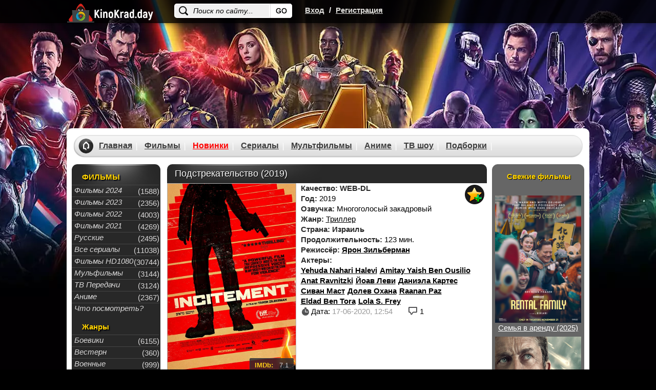

--- FILE ---
content_type: text/html; charset=WINDOWS-1251
request_url: https://kinokrad.day/44901-podstrekatelstvo-2019.html
body_size: 15118
content:
<!DOCTYPE html>
<html xmlns="https://www.w3.org/1999/xhtml" xml:lang="ru" lang="ru">
<head>
    <meta http-equiv="Content-Type" content="text/html; charset=windows-1251" />
<title>Подстрекательство (2019) фильм смотреть онлайн бесплатно | скачать торрент в хорошем качестве HD 720 - 1080</title>
<meta name="description" content="Радикалы, которые противостоят мирным урегулированиям военных конфликтов - это не исключительно украинский феномен, такие деструктивные граждане были и в Израиле в середине 1990-х лет. Тогда" />
<meta name="keywords" content="Израиле,Тогда,допустить,ультраправых,радикалов,среди,вызвали,сейчас,Украине,мирные,призывы,неприязнь,своей,готовы,поэтому,войны,пойти,угодно,война,оружие" />
<meta property="og:site_name" content="Смотреть фильмы онлайн, Кино смотреть в хорошем качестве на KinoKrad" />
<meta property="og:type" content="article" />
<meta property="og:title" content="Подстрекательство (2019)" />
<meta property="og:description" content="Радикалы, которые противостоят мирным урегулированиям военных конфликтов - это не исключительно украинский феномен, такие деструктивные граждане были и в Израиле в середине 1990-х лет. Тогда" />
<meta property="og:url" content="http://kinokrad.day/44901-podstrekatelstvo-2019.html" />
<link rel="search" type="application/opensearchdescription+xml" href="http://kinokrad.day/engine/opensearch.php" title="Смотреть фильмы онлайн, Кино смотреть в хорошем качестве на KinoKrad" />
    <meta name="viewport" content="width=device-width, initial-scale=1.0, maximum-scale=1.0">
	
    
	<meta name="google-site-verification" content="Ha3w6_4wNLH4CkdDQNlLa10_dD9B9166w_fvDGpbpb0" />
  <meta name="yandex-verification" content="140d23f5ec014ce9" />
    <link rel="shortcut icon" href="/templates/kinokrad_v2/images/favicon22.ico">
    <style>#wrapper.main #middle {padding-top: 310px;}#middle {height: 1%;padding-top: 55px;}</style>
<link rel="stylesheet" href="/templates/kinokrad_v2/css/styles-optimized-adaptive.css?1087">
<link rel="stylesheet" media="print" onload="this.onload=null;this.removeAttribute('media');" href="/templates/kinokrad_v2/css/styles2.css?1086">


<link rel="stylesheet" href="/templates/kinokrad_v2/css/slick.css?1086">
<link rel="stylesheet" href="/templates/kinokrad_v2/css/styles-optimized-cats.css?1086">


<noscript>
  <link rel="stylesheet" href="/templates/kinokrad_v2/css/styles2.css?1086">
  
  <link rel="stylesheet" href="/templates/kinokrad_v2/css/slick.css?1085">
  
</noscript>
<script>
  let lazyScriptsSwitcher = true;
  let arrayToLazyLoad = [];
  if (window.matchMedia("(max-width: 768px)").matches) {
    lazyScriptsSwitcher = false;
  }
</script>
</head>
    
<style type="text/css">
    body {
        margin-top: 0!important;
        max-width: none!important;
        background-color: #333;
    }

    div[id*=epom].epom-brend {
        z-index: -1!important;
        margin-top: 0!important;
    }

    body>div[id*=epom-pushdown] {
        height: 100%!important;
        z-index: 0!important;
        width: 100%!important;
        position: absolute!important
    }

    .epom-brend>div[id*=epom] {
        z-index: -1!important
    }
    div[id*=epom] {
        position: sticky;
        text-align: center!important
    }
	.fresh-serials picture img {max-width: 200px;}
    #wrapper, .head
{
z-index:2;
position: relative;
}
@media (max-width: 620px) {
    body #wrapper.bgmain {
        margin-top: 180px !important;
    }
}
@media (max-width: 480px) {
  .html-brend{margin-top: 45px;}
    body #wrapper.bgmain {
        margin-top: 175px !important;
    }
}
    div[id*=epom].epom-brend{
  margin-top: 40px !important;
}
</style>

<script src="https://code.jquery.com/jquery-1.11.1.min.js"></script>

<body style="width: 100%;background: url(/templates/kinokrad_v2/images/oboi.webp) center -62px no-repeat #000 !important;">

   

    
<div id="loading-layer" style="display:none">Загрузка. Пожалуйста, подождите...</div>
<script type="text/javascript">
<!--
var dle_root       = '/';
var dle_admin      = '';
var dle_login_hash = '';
var dle_group      = 5;
var dle_user_id    = '';
var dle_skin       = 'kinokrad_v2';
var dle_wysiwyg    = '0';
var quick_wysiwyg  = '0';
var dle_act_lang   = ["Да", "Нет", "Ввод", "Отмена", "Сохранить", "Удалить"];
var menu_short     = 'Быстрое редактирование';
var menu_full      = 'Полное редактирование';
var menu_profile   = 'Просмотр профиля';
var menu_send      = 'Отправить сообщение';
var menu_uedit     = 'Админцентр';
var dle_info       = 'Информация';
var dle_confirm    = 'Подтверждение';
var dle_prompt     = 'Ввод информации';
var dle_req_field  = 'Заполните все необходимые поля';
var dle_del_agree  = 'Вы действительно хотите удалить? Данное действие невозможно будет отменить';
var dle_spam_agree = 'Вы действительно хотите отметить пользователя как спамера? Это приведет к удалению всех его комментариев';
var dle_complaint  = 'Укажите текст вашей жалобы для администрации:';
var dle_big_text   = 'Выделен слишком большой участок текста.';
var dle_orfo_title = 'Укажите комментарий для администрации к найденной ошибке на странице';
var dle_p_send     = 'Отправить';
var dle_p_send_ok  = 'Уведомление успешно отправлено';
var dle_save_ok    = 'Изменения успешно сохранены. Обновить страницу?';
var dle_del_news   = 'Удалить статью';
var allow_dle_delete_news   = false;
var dle_search_delay   = false;
var dle_search_value   = '';
//-->
</script>

<div class="head">
    <div id="wrapp" class="clearfix">
        <div class="k-logo-area left">
            <a href="/" class="k-logo no-war left"><img src="/templates/kinokrad_v2/images/logo-nowar.svg?3" fetchpriority="low" alt="logo" width="170" height="64"></a>
        </div>
		    <div class="search-block">
			<form name="searchform" method="post">
				<input type="hidden" name="do" value="search" />
				<input type="hidden" name="subaction" value="search" />
				<input name="story" class="inputsrch" value="Поиск по сайту..." onblur="if(this.value=='') this.value='Поиск по сайту...';" onfocus="if(this.value=='Поиск по сайту...') this.value='';" type="text" />
				<input title="Найти" alt="Найти" type="image" class="imginput" src="/templates/kinokrad_v2/images/dot.png" />
			</form>
		</div>
        <div class="left">
            <div class="k-reg left">
                <a rel="nofollow" id="loginlink" href="#" title="Вход">Вход</a>
                <span>/</span>
                <a href="http://kinokrad.day/index.php?do=register">Регистрация</a>
            </div>
        </div>
        <div class="mobile-menu">
            <div class="search-menu">
                <svg width="36" height="36" viewBox="0 0 24 24" fill="none" xmlns="https://www.w3.org/2000/svg">
                    <path d="M19.875 18.6562L16.0938 14.875C16 14.8125 15.9062 14.75 15.8125 14.75H15.4062C16.375 13.625 17 12.125 17 10.5C17 6.9375 14.0625 4 10.5 4C6.90625 4 4 6.9375 4 10.5C4 14.0938 6.90625 17 10.5 17C12.125 17 13.5938 16.4062 14.75 15.4375V15.8438C14.75 15.9375 14.7812 16.0312 14.8438 16.125L18.625 19.9062C18.7812 20.0625 19.0312 20.0625 19.1562 19.9062L19.875 19.1875C20.0312 19.0625 20.0312 18.8125 19.875 18.6562ZM10.5 15.5C7.71875 15.5 5.5 13.2812 5.5 10.5C5.5 7.75 7.71875 5.5 10.5 5.5C13.25 5.5 15.5 7.75 15.5 10.5C15.5 13.2812 13.25 15.5 10.5 15.5Z" fill="#fff"/>
                </svg>
            </div>
            <div class="login-menu">
                <svg width="36" height="36" viewBox="0 0 24 24" fill="none" xmlns="https://www.w3.org/2000/svg">
                    <path d="M8.5 7.5V9.125H5.5C4.65625 9.125 4 9.8125 4 10.625V13.4062C4 14.2188 4.65625 14.9062 5.5 14.9062H8.5V16.5C8.5 17.8438 10.0938 18.5 11.0312 17.5625L15.5312 13.0625C16.125 12.5 16.125 11.5312 15.5312 10.9375L11.0312 6.4375C10.0938 5.5 8.5 6.1875 8.5 7.5ZM14.5 12L10 16.5V13.4062H5.5V10.625H10V7.5L14.5 12ZM17 18C18.6562 18 20 16.6562 20 15V9C20 7.34375 18.6562 6 17 6H14.375C14.1562 6 14 6.1875 14 6.375V7.125C14 7.34375 14.1562 7.5 14.375 7.5H17C17.8125 7.5 18.5 8.1875 18.5 9V15C18.5 15.8438 17.8125 16.5 17 16.5H14.375C14.1562 16.5 14 16.6875 14 16.875V17.625C14 17.8438 14.1562 18 14.375 18H17Z" fill="#fff"/>
                </svg>
            </div>
            <div class="bar-menu">
                <svg width="36" height="36" viewBox="0 0 24 24" fill="none" xmlns="https://www.w3.org/2000/svg">
                    <path d="M18.625 7.875C18.8125 7.875 19 7.71875 19 7.5V6.5C19 6.3125 18.8125 6.125 18.625 6.125H5.375C5.15625 6.125 5 6.3125 5 6.5V7.5C5 7.71875 5.15625 7.875 5.375 7.875H18.625ZM18.625 12.875C18.8125 12.875 19 12.7188 19 12.5V11.5C19 11.3125 18.8125 11.125 18.625 11.125H5.375C5.15625 11.125 5 11.3125 5 11.5V12.5C5 12.7188 5.15625 12.875 5.375 12.875H18.625ZM18.625 17.875C18.8125 17.875 19 17.7188 19 17.5V16.5C19 16.3125 18.8125 16.125 18.625 16.125H5.375C5.15625 16.125 5 16.3125 5 16.5V17.5C5 17.7188 5.15625 17.875 5.375 17.875H18.625Z" fill="#fff"/>
                </svg>
            </div>
        </div>
    </div>
</div>
<div id="logindialog" title="Авторизация" style="display:none;">
    <form method="post" action="/">
        <div class="logform">
            <ul class="reset">
                <li class="lfield"><label for="login_name">Логин:</label><br /><input type="text" name="login_name" id="login_name" /></li>
                <li class="lfield lfpas"><label for="login_password">Пароль (<a href="http://kinokrad.day/index.php?do=lostpassword">Забыли?</a>):</label><br /><input type="password" name="login_password" id="login_password" /></li>
                <li class="lfield lfchek"><input type="checkbox" name="login_not_save" id="login_not_save" value="1"/><label for="login_not_save">&nbsp;Чужой компьютер</label></li>
                <li class="lbtn"><button class="fbutton" onclick="submit();" type="submit" title="Войти"><span>Войти</span></button></li>
            </ul>
            <input name="login" type="hidden" id="login" value="submit" />
        </div>
    </form>
</div>



<div id="wrapper" class="bgmain list showfull">
    <div id="middle" data-sticky_parent>
        <div id="contbox">
            <div id="container">
                <div id="content">

                

                
                
                
                <div id='dle-content'><style>.newdks {list-style: none;}.newdks li {float: left;margin-right: 5px;}</style>
<div class="fullbox" itemscope itemtype="https://schema.org/Movie">
    <meta itemprop="dateCreated" content="17-06-2020 12:54">
        <meta itemprop="image" content="https://kinokrad.day/uploads/posts/2020-06/1592372975-1878702827-incitement.jpg">
        <meta itemprop="inLanguage" content="ru">
        <meta itemprop="isFamilyFriendly" content="True">
        <meta itemprop="alternativeHeadline" content="Подстрекательство (2019)">
    <div class="fallsttitle"><h1 itemprop="name">Подстрекательство (2019)</h1></div>
    <div class="leftfull">
        <div class="bigposter" style="height:auto;">
            <picture>
			<!-- <img src="/uploads/mini/180x248/46/c013f27798c0e4dbd918e70c772de5.jpg" alt="Подстрекательство (2019)" title="Подстрекательство (2019)" itemprop="image" width="250" height="375" > -->
            <img loading="lazy" class="lazyload" src="https://kinokrad.day/uploads/posts/2020-06/1592372975-1878702827-incitement.jpg" data-src="" width="180" height="248" alt="Подстрекательство (2019)">
		   </picture>
		   
            <div class="best-rating ">
			
			
			
			    
				<div class="imdb"><span>IMDb:</span> 7.1</div>
			</div>
		</div> 
		<div class="ratingkino" id="ratig-layer-44901" itemprop="aggregateRating" itemscope itemtype="https://schema.org/AggregateRating">
        <div class="main-sliders-rate">
				<a href="#" title="Нравится(+)" alt="Нравится(+)" class="r2-unit" onclick="doRate('1', '44901'); return false;">
					<span><svg viewBox="61.9 84.9 200.8 194.4">
				<path d="M237,146c-4-0.8-8.8-0.8-11.2-0.8h-41V98.6c0-8-6.4-13.7-13.7-13.7h-19.3c-7.2,0-12.9,4.8-15.3,11.2l-11.2,47.4c0,0.8-1.6,3.2-1.6,3.2l-19.3,20.1c0,0-0.8,0.8-0.8,1.6c-0.8,0-1.6,0.8-1.6,0.8H78.8c-8.8,0-16.9,5.6-16.9,14.5v61c0,8.8,8,16.1,16.9,16.1h23.3c1.6,0,3.2-0.8,4.8-0.8l16.1,13.7c4,3.2,9.6,5.6,14.5,5.6h72.3c39.4,0,53-31.3,53-57v-41.8C261.1,158,245.8,148.4,237,146z M81.2,186.9h18.5v56.2H81.2L81.2,186.9L81.2,186.9z M243.4,222.3c0,11.2-3.2,36.9-34.5,36.9h-72.3c-0.8,0-2.4-0.8-2.4-0.8l-16.1-12.9v-0.8v-61v-1.6c0-0.8,0-1.6,0.8-1.6l19.3-20.1c3.2-3.2,5.6-7.2,6.4-11.2l10.4-44.2h9.6v43.4c0,8,7.2,14.5,15.3,14.5h45c2.4,0,5.6,0,6.4,0.8c1.6,0.8,10.4,4,10.4,16.1C243.4,180.5,243.4,222.3,243.4,222.3z"></path>
			</svg>
				3</span>
				</a>
				<a href="#" title="Не нравится(-)" alt="Не нравится(-)" class="r2-unit" onclick="doRate('-1', '44901'); return false;">
					<span><svg viewBox="97.6 84.8 200.8 194.4">
				<path d="M298.4,183.6v-41.8c0-25.7-12.9-57-53-57h-72.3c-4.8,0-10.4,2.4-14.5,5.6l-16.1,13.7c-1.6-0.8-3.2-0.8-4.8-0.8h-23.3c-8.8,0-16.9,7.2-16.9,16.1v61c0,8.8,8,14.5,16.9,14.5h23.3c0.8,0,1.6,0.8,1.6,0.8s0,0.8,0.8,1.6l19.3,20.1c0.8,0.8,1.6,2.4,1.6,3.2l11.2,47.4c1.6,6.4,8,11.2,15.3,11.2h19.3c7.2,0,13.7-5.6,13.7-13.7v-45.8h41c2.4,0,7.2,0,11.2-0.8C283.1,215.7,298.4,206.1,298.4,183.6z M118.5,120.2H137v56.2h-18.5V120.2z M279.9,183.6c0,12.9-8.8,16.1-10.4,16.1c-1.6,0-4,0.8-6.4,0.8h-45c-8,0-15.3,6.4-15.3,14.5v43.4h-11.2l-10.4-44.2c-0.8-4-4-8-6.4-11.2l-19.3-20.1l-0.8-1.6v-1.6v-61v-0.8l16.1-12.9c0.8,0,1.6-0.8,2.4-0.8h72.3c31.3,0,34.5,25.7,34.5,36.9V183.6z"></path>
			</svg>
				6</span>
				</a>

		</div>
		<meta itemprop="bestRating" content="10" />
		<meta itemprop="worstRating" content="1" />
		<span class="ratingreal">
			<span itemprop="ratingValue">3.3</span>/ 10 (<span itemprop="ratingCount"><span id="vote-num-id-44901">9</span></span> гол.)
		</span>
</div>	
    </div>

    <div class="fullright">
        <ul class="janrfall">
            
            <li>
                <span class="orange">Качество:</span>
                <span class="orange">WEB-DL</span>
            </li>
			<li><span class="orange">Год:</span> 2019</li>
			<li><span class="orange">Озвучка:</span> Многоголосый закадровый</li>
			<li><span class="orange">Жанр:</span> <a href="http://kinokrad.day/filmes/triller/">Триллер</a></li>
			<li>
				<span class="orange">
					Страна:
				</span>
				<span class="orange">Израиль</span>
			</li>
			
			<li><span class="orange">Продолжительность:</span> 123 мин.</li>
            
			<li><span class="orange">Режиссёр:</span>  <span itemprop="director" itemscope itemtype="http://schema.org/Person"><a href="/index.php?do=directors&director=Ярон_Зильберман" rel="nofollow" itemprop="url"><span class="actors" itemprop="name">Ярон Зильберман</span></a></span></li>
            
            			
            <li><span class="orange">Актеры:</span> <ul class="newdks"> <li itemprop="director" itemscope itemtype="http://schema.org/Person"><a href="/index.php?do=actors&actor=Yehuda_Nahari_Halevi" title="Yehuda Nahari Halevi" itemprop="url"><span class="persone" itemprop="name" >Yehuda Nahari Halevi</span></a></li><li itemprop="director" itemscope itemtype="http://schema.org/Person"><a href="/index.php?do=actors&actor=Amitay_Yaish_Ben_Ousilio" title="Amitay Yaish Ben Ousilio" itemprop="url"><span class="persone" itemprop="name" >Amitay Yaish Ben Ousilio</span></a></li><li itemprop="director" itemscope itemtype="http://schema.org/Person"><a href="/index.php?do=actors&actor=Anat_Ravnitzki" title="Anat Ravnitzki" itemprop="url"><span class="persone" itemprop="name" >Anat Ravnitzki</span></a></li><li itemprop="director" itemscope itemtype="http://schema.org/Person"><a href="/index.php?do=actors&actor=Йоав_Леви" title="Йоав Леви" itemprop="url"><span class="persone" itemprop="name" >Йоав Леви</span></a></li><li itemprop="director" itemscope itemtype="http://schema.org/Person"><a href="/index.php?do=actors&actor=Даниэла_Картес" title="Даниэла Картес" itemprop="url"><span class="persone" itemprop="name" >Даниэла Картес</span></a></li><li itemprop="director" itemscope itemtype="http://schema.org/Person"><a href="/index.php?do=actors&actor=Сиван_Маст" title="Сиван Маст" itemprop="url"><span class="persone" itemprop="name" >Сиван Маст</span></a></li><li itemprop="director" itemscope itemtype="http://schema.org/Person"><a href="/index.php?do=actors&actor=Долев_Охана" title="Долев Охана" itemprop="url"><span class="persone" itemprop="name" >Долев Охана</span></a></li><li itemprop="director" itemscope itemtype="http://schema.org/Person"><a href="/index.php?do=actors&actor=Raanan_Paz" title="Raanan Paz" itemprop="url"><span class="persone" itemprop="name" >Raanan Paz</span></a></li><li itemprop="director" itemscope itemtype="http://schema.org/Person"><a href="/index.php?do=actors&actor=Eldad_Ben_Tora" title="Eldad Ben Tora" itemprop="url"><span class="persone" itemprop="name" >Eldad Ben Tora</span></a></li><li itemprop="director" itemscope itemtype="http://schema.org/Person"><a href="/index.php?do=actors&actor=Lola_S._Frey" title="Lola S. Frey" itemprop="url"><span class="persone" itemprop="name" >Lola S. Frey</span></a></li> </ul> </li>
            
        </ul>

        <!--noindex-->
        <div class="favfullbox">
            <div class="falldate" title="Дата добавления">
                <div>Дата: <span style="color:#999;">17-06-2020, 12:54</span></div>
                
            </div>
            
            <div class="shortcommfull">
                1
            </div>
        </div>
        <!--/noindex-->
    </div>

    <!--noindex-->
    <div class="favshoetbox1">
        
        
         <a class="favorfull_plus" rel="sidebar" onclick="return userRegistrationRedirect()" href="#" title="Требуется авторизация для добавления в закладки"></a>
         
    </div>
    <!--/noindex-->
</div>


<div class="fulltext" id="fulltext" itemprop="description">
    Сюжет фильма рассказывает о событиях, произошедших в течении года до убийства известного израильского политика. Ицхак Рабин прожил долгую жизнь, пока убийца не решил забрать ее у него. История будет рассказана от лица преступника, решившего, что он имеет полное право забрать жизнь другого человека. Зрители смогут узнать истинные причины произошедшего, и почему убийца пошел на преступление. Все рассказывается очень подробно и будут затронуты различные предположения того, почему произошла данная трагедия. Мы узнаем о всех последствиях произошедшего, которые не заставили себя долго ждать...<br /><br /><div style="text-align:center;"><h2>Подстрекательство (2019) смотреть онлайн бесплатно</h2></div>
</div>
<div class="clr"></div>
<br>
<div id="amedia"></div>

<!--noindex-->


<div style="color:#fff;font-size: 13px;background: #df5c47; padding: 5px;text-align: center; margin-bottom: 5px;">Проверяйте новые серии и качество во всех плеерах!</div>

<script src="https://allohatv.github.io/replace.min.js"></script>
<div class="btnvideobox" itemprop="video" itemscope itemtype="https://schema.org/VideoObject">
		<meta itemprop="description" content="Сюжет фильма рассказывает о событиях, произошедших в течении года до убийства известного израильского политика. Ицхак Рабин прожил долгую жизнь, пока убийца не решил забрать ее у него. История будет рассказана от лица преступника, решившего, что он имеет полное право забрать жизнь другого человека. Зрители смогут узнать истинные причины произошедшего, и почему убийца пошел на преступление. Все рассказывается очень подробно и будут затронуты различные предположения того, почему произошла данная трагедия. Мы узнаем о всех последствиях произошедшего, которые не заставили себя долго ждать...  Подстрекательство (2019) смотреть онлайн бесплатно" />
        <meta itemprop="name" content="Подстрекательство (2019)" />
        <meta itemprop="uploadDate" content="17-06-2020 12:54:24" />
        <meta itemprop="datePublished" content="">
        <meta itemprop="isFamilyFriendly" content="True">
        <meta itemprop="inLanguage" content="ru">
        <link itemprop="thumbnail" href="https://kinokrad.day/uploads/posts/2020-06/1592372975-1878702827-incitement.jpg">
        <link itemprop="thumbnailUrl" href="https://kinokrad.day/uploads/posts/2020-06/1592372975-1878702827-incitement.jpg">
        <meta itemprop="isFamilyFriendly" content="true" />
        <link itemprop="embedUrl" href="https://serseya.as.alloeclub.com/?kp=1266810&token=952c0171d022d032a13d1a5c7a99fa">
        <link itemprop="url" href="http://kinokrad.day/44901-podstrekatelstvo-2019.html">
        <meta itemprop="width" content="560" />
        <meta itemprop="height" content="400" />
    <div class="tabs">
        <ul class="film">
            <li class="color" data-iframe="https://api.namy.ws/embed/movie/24006"><a href="javascript:;">Плеер №4</a></li>
        <li class="color" data-iframe="https://serseya.as.alloeclub.com/?kp=1266810&token=952c0171d022d032a13d1a5c7a99fa"><a href="javascript:;">Плеер №3</a></li>
       <li class="color" data-iframe="//8843.mediafilm.in/Z9w3z4ZBIQxF/movie/41232"><a href="javascript:;">Плеер №1</a></li>
            <li class="color" data-iframe="https://vid1594916571.clement134quo.com/movie/404a893eb55a4c562559f22b4430c3ac/iframe"><a href="javascript:;">Плеер №2</a></li>
		<li class="trail color" data-iframe="/trailer-cdn/44901/"><a href="javascript:;">Трейлер</a></li>
	    </ul>
    </div>
    
    <div class="player-more-item">
        <div class="player-more-item-inside">
            <div class="player-light">Свет</div>
            
            <div class="boxsocbut" rel="nofollow" id="shareurlid-466099">
                <!-- AddToAny BEGIN -->
                <div class="a2a_kit a2a_kit_size_32 a2a_default_style">
                    <a class="a2a_button_twitter"></a>
                    <a class="a2a_button_facebook"></a>
                    
                    <a class="a2a_button_viber"></a>
                    <a class="a2a_button_whatsapp"></a>
                    <a class="a2a_button_telegram"></a>
                    
                </div>
                <!-- AddToAny END -->
            </div>
            
        </div>
    </div>

    <div class="film">
		<div class="boxfilm">
		<iframe src="//8843.mediafilm.in/Z9w3z4ZBIQxF/movie/41232" id="cdn-player" width="100%" height="100%" allowfullscreen="" frameborder="0"></iframe>
		
	  </div>
	</div>
    <style>
        #tab-1 {
            padding-bottom: 0 !important;
        }

        .boxsoc {
            border-top: 1px solid #535353 !important;
        }
    </style>

    <div class="warning-adblock-box">
        <div class="warning-adblock" style="display:none">
            <i class="fa-close close">X</i>
        </div>
    </div>
</div>
<div style="clear:both;"></div>
<!--/noindex-->

 
        

 



        <div class="torrent" style="width:auto;height:auto;">
            <script type="text/javascript" src="/templates/kinokrad_v2/search-torrents/js/search.js"></script>
<link rel="stylesheet" type="text/css" href="/templates/kinokrad_v2/search-torrents/css/style.css">

<div id="search_online_load" align="center"></div><div id="torrents_load"><div id="torrents_preload"><img src="/templates/kinokrad_v2/search-torrents/images/loading.gif" />Поиск торрент раздач, пожалуйста подождите!</div></div>
<script type="text/javascript">
$(function(){
	$.post(dle_root+'engine/modules/search-torrents/search.php',{fraza:'Подстрекательство',id:'44901',search_ok:'go_search'},function(data){
		$("#torrents_load").html(data);

	});
})
</script>
        <style>
        .torrent {
          padding: 15px;
          background: #000;
        }
                .torrent-title {
            color: #fbfbfb;
            padding: 7px;
            padding-bottom: 10px;
        }
       .pod
        {padding: 10px;
    padding-bottom: 15px;
    background: #000;
    margin-top: -2px;
    color: #ee5f5b;}
    </style>
        </div>

<!--факты-->

<!--/факты-->

<!-- киноляпы -->

<!-- киноляпы -->


<div class="morefilmsblok">
    <div class="morefilmsbox">
        <div class="morebb">
            <!--noindex--><p class="podvideo">Рекомендуем к просмотру:</p><!--/noindex-->
            <div class="items">
                <a href="http://kinokrad.day/35246-apollon-11-2019-online.html" class="imgboxover" title="Аполлон-11 (2019)">
    <picture>
<img loading="lazy" class="lazyload" src="" data-src="/uploads/mini/180x248/07/8d24d6ef5fca4853d384be2f2cdad3.jpg" alt="Аполлон-11 (2019)" >
</picture>
    <span class="titrel">Аполлон-11 (2019)</span>
    <div class="fader"></div>
</a><a href="http://kinokrad.day/34929-nezaplanirovannaya-2019.html" class="imgboxover" title="Незапланированная (2019)">
    <picture>
<img loading="lazy" class="lazyload" src="" data-src="/uploads/mini/180x248/00/9f1519c82d205e2990bc0832f9d1a1.jpg" alt="Незапланированная (2019)" >
</picture>
    <span class="titrel">Незапланированная (2019)</span>
    <div class="fader"></div>
</a><a href="http://kinokrad.day/34886-nureev-belyy-voron-2019-online.html" class="imgboxover" title="Нуреев. Белый ворон / Белая ворона (2019)">
    <picture>
<img loading="lazy" class="lazyload" src="" data-src="/uploads/mini/180x248/e9/32e916e672e52cfb3d23b285d6bb08.jpg" alt="Нуреев. Белый ворон / Белая ворона (2019)" >
</picture>
    <span class="titrel">Нуреев. Белый ворон / Белая ворона (2019)</span>
    <div class="fader"></div>
</a><a href="http://kinokrad.day/34860-ograblenie-po-freydu-2019-online.html" class="imgboxover" title="Ограбление по Фрейду / Рубен Брандт, коллекционер (2019)">
    <picture>
<img loading="lazy" class="lazyload" src="" data-src="/uploads/mini/180x248/97/564a995bbd6a7de8c630a3b1653b97.jpg" alt="Ограбление по Фрейду / Рубен Брандт, коллекционер (2019)" >
</picture>
    <span class="titrel">Ограбление по Фрейду / Рубен Брандт, коллекционер (2019)</span>
    <div class="fader"></div>
</a><a href="http://kinokrad.day/34804-volshebnyy-park-dzhun-2019-online.html" class="imgboxover" title="Волшебный парк Джун (2019)">
    <picture>
<img loading="lazy" class="lazyload" src="" data-src="/uploads/mini/180x248/6f/ae7597e5467a88dfc18edde9678d48.jpg" alt="Волшебный парк Джун (2019)" >
</picture>
    <span class="titrel">Волшебный парк Джун (2019)</span>
    <div class="fader"></div>
</a>
            </div>
        </div>
	
    </div>
</div>



<div class="commblock">
    <div class="clr"></div>
    <div id="addcom" style="margin-top:0;">
        <!--dleaddcomments-->
    </div>
    <a name="comment"></a><form method="post" action="" name="dlemasscomments" id="dlemasscomments"><div id="dle-comments-list">

<div id="dle-ajax-comments"></div>
<div id='comment-id-497173'><div class="commbox">
	<div class="commava lazyload" data-bg="/templates/kinokrad_v2/dleimages/noavatar.png" title="Аватар"></div>
	<div class="commtext">
		<div class="yshko"></div>
		<div class="medal-rating lazyload" data-bg="/templates/kinokrad_v2/images/{medal}" title="{medal-title}"></div>
		<div class="commtext-box">
			<div class="title-comm">
				<span class="recautor"><b>&nbsp;</b></span>
				
				<span class="comm-num">0</span>
			</div>
			
			<div style="padding-bottom: 2px;"><div id='comm-id-497173'>не интересно.НЕТ ЭКШЕНА
</div></div>
		<span class="comm-date" style="color:#919191;">19 июня 2020 22:25
		</span>
			
			<div class="comedit">
				
			</div>
		</div>
	</div>
</div>

</div></div></form>

	<!--dlenavigationcomments-->
</div>

<style>
     #torrents_load {height: 300px;overflow: auto;}
    .facts-block {margin-bottom: 25px;}
    .info-edit-link, .info-remove-link {display:none;}
    .full-kino-fact {list-style-type: none;background-color: #f6f6f6;border: 3px solid #e6e6e6;border-radius: 10px;display: flex;flex: 1 0 auto;padding:10px;margin-bottom:10px;}
    .more {list-style-type: none;}
    .btnvideobox div.film {height: 346px;}
</style>

<script>
        let i_pkeX = 1;
        $( '.film li' ).each(function( index ) {
          if (!$(this).attr('data-iframe')) {
            $(this).remove();
          } else {
            if (i_pkeX === 1) {  
                $(this).find('a').text('Смотреть');
            } else {
                $(this).not('.trail').find('a').text(`${i_pkeX} плеер`);
            }
            
        
            i_pkeX++;
        
          }
        });
        
        
        UpPlay($( '.film li' ).eq(0));
        $( '.film li' ).click(function() {
            UpPlay($(this));
        });
        
        function UpPlay(it) {
            $('.film li').removeClass('active');
            it.addClass('active');
            $('#cdn-player').attr('data-src', it.attr('data-iframe'));
            $('#cdn-player').attr('src', it.attr('data-iframe'));
        }

    </script>

<!-- перенести в libs.js после тестов -->
<script>
    $(document).click(function (event) {
        if ($(event.target).closest(".btnvideobox").length){
            return;
        }
        $('body').removeClass('light-turn-off');
        event.stopPropagation();
    });
    $('.player-light').click(function(e){
        e.stopPropagation();
        if ( $('.dark-overlay').length < 1 ) {
            $('#dle-content').prepend('<div class="dark-overlay"></div>');
        };
        $('body').toggleClass('light-turn-off');
        return false;
    });
</script>
<script src="https://kodir2.github.io/actualize.js" async></script>

<script>
$(document).ready(function(){
	if( $('#facts span li').length > 4 ) {
		$.each( $('#facts span li'), function( key, value ) {
			if( key >= 3 ) {
				$( value ).hide();
			}
		});
		$('#facts span li.more').show().click(function(){
			$('#facts span li').fadeIn();
			$(this).remove();
			return false;
		});
	} else {
		$('#facts span li.more').remove();
	}
});

$(document).ready(function(){
	if( $('#mistakes span li').length > 4 ) {
		$.each( $('#mistakes span li'), function( key, value ) {
			if( key >= 3 ) {
				$( value ).hide();
			}
		});
		$('#mistakes span li.more').show().click(function(){
			$('#mistakes span li').fadeIn();
			$(this).remove();
			return false;
		});
	} else {
		$('#mistakes span li.more').remove();
	}
});
</script></div>
                


                
            </div>
            <!-- #content-->
            <div class="clr"></div>
        </div>
        <!-- #container-->

        <div class="sidebar" id="sideLeft">
	<div class="leftmenubox">
		<div class="lefttitle" style="padding-top:5px;">ФИЛЬМЫ</div>
		<ul class="leftmenu">
             <li><a href="/filmi-2024/"><i>Фильмы 2024</i></a><div class="menucatcount">(1588)</div></li>
           <li><a href="/filmi-2023/"><i>Фильмы 2023</i></a><div class="menucatcount">(2356)</div></li>
						<li><a href="/filmes/2022/"><i>Фильмы 2022</i></a><div class="menucatcount">(4003)</div></li>
						<li><a href="/filmes/filmi-2021/"><i>Фильмы 2021</i></a><div class="menucatcount">(4269)</div></li>
            			<li><a href="/filmes/otechestvennyy/"><i>Русские</i></a><div class="menucatcount">(2495)</div></li>
						<li><a href="/seriez/"><i>Все сериалы</i></a><div class="menucatcount">(11038)</div></li>
            			<li><a href="/filmes/720-hd/"><i>Фильмы HD1080</i></a><div class="menucatcount">(30744)</div></li>
            			<li><a href="/cartoons/"><i>Мульфильмы</i></a><div class="menucatcount">(3144)</div></li>
            			<li><a href="/doc/"><i>ТВ Передачи</i></a><div class="menucatcount">(3124)</div></li>
            			<li><a href="/animes/"><i>Аниме</i></a><div class="menucatcount">(2367)</div></li>
            <li><a href="/kino-podborka.html"><i>Что посмотреть?</i></a></li>
        </ul>

        <!--noindex-->
        <div class="lefttitle" style="padding-top:15px;">Жанры</div>
        <ul class="leftmenu">
		<li><a href="/filmes/boeviky/"><i>Боевики</i></a><div class="menucatcount">(6155)</div></li>
							<li><a href="/filmes/vestern/"><i>Вестерн</i></a><div class="menucatcount">(360)</div></li>
							<li><a href="/filmes/voennyy/"><i>Военные</i></a><div class="menucatcount">(999)</div></li>
							<li><a href="/filmes/detektiv/"><i>Детективы</i></a><div class="menucatcount">(2495)</div></li>
							<li><a href="/filmes/drama/"><i>Драма</i></a><div class="menucatcount">(19665)</div></li>
							<li><a href="/filmes/istoricheskiy/"><i>Исторические</i></a><div class="menucatcount">(1170)</div></li>
							<li><a href="/filmes/komedian/"><i>Комедии</i></a><div class="menucatcount">(11940)</div></li>
							<li><a href="/filmes/kriminal/"><i>Криминал</i></a><div class="menucatcount">(4080)</div></li>
            				<li><a href="/filmes/melodrama/"><i>Мелодрама</i></a><div class="menucatcount">(6190)</div></li>
							<li><a href="/filmes/priklyucheniya/"><i>Приключения</i></a><div class="menucatcount">(2574)</div></li>
							<li><a href="/filmes/semeynyy/"><i>Семейные</i></a><div class="menucatcount">(1997)</div></li>
							<li><a href="/filmes/triller/"><i>Триллеры</i></a><div class="menucatcount">(9914)</div></li>
							<li><a href="/filmes/horrors/"><i>Ужасы</i></a><div class="menucatcount">(6465)</div></li>
							<li><a href="/filmes/fantastic/"><i>Фантастика</i></a><div class="menucatcount">(2783)</div></li>
							<li><a href="/filmes/fentezii/"><i>Фэнтези</i></a><div class="menucatcount">(1962)</div></li>
        </ul>
        <!--/noindex-->
    </div>

    <!--noindex-->
    
    <div class="leftbox-comm-ind">
        <div class="leftbox-comm soon-in-movie">
            <div class="lefttitle2">Скоро на сайте</div>
            <div class="soondate"><a href="http://kinokrad.day/98637-molodoy-sherlok-2026.html"><picture>
<!-- <img loading="lazy" class="lazyload" src="" data-src="/uploads/mini/no-poster.jpg" alt="Молодой Шерлок (2026)" style="margin:0 8px;width:143px; height: 200px;" > -->
<img loading="lazy" class="lazyload" src="https://kinokrad.day/uploads/posts/2026-01/1768428956_1jpg.png" data-src="" width="180" height="248" alt="Молодой Шерлок (2026)">
</picture><span class="titrel">Молодой Шерлок (2026)</span></a></div><div class="soondate"><a href="http://kinokrad.day/98620-mozhet-hvatit-2026.html"><picture>
<!-- <img loading="lazy" class="lazyload" src="" data-src="/uploads/mini/no-poster.jpg" alt="Может, хватит?! (2026)" style="margin:0 8px;width:143px; height: 200px;" > -->
<img loading="lazy" class="lazyload" src="https://kinokrad.day/uploads/posts/2026-01/1768416025_1jpg.png" data-src="" width="180" height="248" alt="Может, хватит?! (2026)">
</picture><span class="titrel">Может, хватит?! (2026)</span></a></div>

            <div style="display:block; padding:0 20px;" class="eshefilms2">
                <a href="/filmes/" style="margin-top:10px;"></a>
            </div>
        </div>
    </div>
    

    <!--/noindex-->
    <div class="clr"></div>

</div>
<!-- .sidebar#sideLeft -->
        <div class="sidebar" id="sideRight">
	

    <div id="sideRight23">
        <div class="righttitle">Свежие фильмы</div>
        <div class="small_box5">
            <div>
				<div class="soondate"><a href="http://kinokrad.day/96319-film-semya-v-arendu-2025.html" title="Семья в аренду (2025)">
<picture>
<!-- <img loading="lazy" class="lazyload" src="" data-src="/uploads/mini/no-poster.jpg" alt="Семья в аренду (2025)"> -->
<img loading="lazy" class="lazyload" src="https://kinokrad.day/uploads/posts/2025-12/1766132910_1.png" data-src="" width="180" height="248" alt="Семья в аренду (2025)">
</picture>
</a><a href="http://kinokrad.day/96319-film-semya-v-arendu-2025.html" title="Семья в аренду (2025)">Семья в аренду (2025)</a></div><div class="soondate"><a href="http://kinokrad.day/96111-films-grenlandiya-migraciya-2026.html" title="Гренландия 2: Миграция (2026)">
<picture>
<!-- <img loading="lazy" class="lazyload" src="" data-src="/uploads/mini/no-poster.jpg" alt="Гренландия 2: Миграция (2026)"> -->
<img loading="lazy" class="lazyload" src="https://kinokrad.day/uploads/posts/2025-12/1767031274_1.jpg" data-src="" width="180" height="248" alt="Гренландия 2: Миграция (2026)">
</picture>
</a><a href="http://kinokrad.day/96111-films-grenlandiya-migraciya-2026.html" title="Гренландия 2: Миграция (2026)">Гренландия 2: Миграция (2026)</a></div>
            </div>
        </div>
    </div>
	
	<div id="sideRight22">
		<div class="righttitle">Свежие сериалы</div>
		<a href="/seriez/" class="date-today"></a>
		<!-- перенести в libs.js после тестов -->
		<script>
			var d = new Date();
			var month = d.getMonth()+1;
			var day = d.getDate();
			var output =  (day<10 ? '0' : '') + day + '.' + (month<10 ? '0' : '') + month + '.' + d.getFullYear();
			$(".date-today").text(output);

			$(document).mousemove(function(e) {
				$('.fresh-serials picture').offset({
					left: e.pageX - 70,
					top: e.pageY + 20
				});
			});
		</script>
		<div class="fresh-serials">
			<a href="http://kinokrad.day/95530-preemnik-zov-predkov-15-01-2026.html"><span>Преемник: зов предков (2025)</span>
<picture>
<!-- <img loading="lazy" class="lazyload" src="" data-src="/uploads/mini/no-poster.jpg "alt="Преемник: зов предков (2025)" > -->
<img loading="lazy" class="lazyload" src="https://kinokrad.day/uploads/posts/2025-09/1756757818_1jpg.png" data-src="" width="180" height="248" alt="Преемник: зов предков (2025)">
</picture>
</a><a href="http://kinokrad.day/72869-limitchicy-1-2-sezon.html"><span>Лимитчицы (2023)</span>
<picture>
<!-- <img loading="lazy" class="lazyload" src="" data-src="/uploads/mini/180x248/6c/982d49b4fd903a47682459328279bd.jpg "alt="Лимитчицы (2023)" > -->
<img loading="lazy" class="lazyload" src="https://kinokrad.day/uploads/posts/2023-02/1677501426_1jpg.png" data-src="" width="180" height="248" alt="Лимитчицы (2023)">
</picture>
</a><a href="http://kinokrad.day/98638-poni-2026.html"><span>Пони (2026)</span>
<picture>
<!-- <img loading="lazy" class="lazyload" src="" data-src="/uploads/mini/no-poster.jpg "alt="Пони (2026)" > -->
<img loading="lazy" class="lazyload" src="https://kinokrad.day/uploads/posts/2026-01/1768429309_1jpg.png" data-src="" width="180" height="248" alt="Пони (2026)">
</picture>
</a><a href="http://kinokrad.day/98503-razluka-tozhe-chast-lyubvi-2026.html"><span>Разлука тоже часть любви (2026)</span>
<picture>
<!-- <img loading="lazy" class="lazyload" src="" data-src="/uploads/mini/no-poster.jpg "alt="Разлука тоже часть любви (2026)" > -->
<img loading="lazy" class="lazyload" src="https://kinokrad.day/uploads/posts/2026-01/1768487439_132.jpg" data-src="" width="180" height="248" alt="Разлука тоже часть любви (2026)">
</picture>
</a><a href="http://kinokrad.day/95534-deti-raya-14-01-2026.html"><span>Дети рая (2025)</span>
<picture>
<!-- <img loading="lazy" class="lazyload" src="" data-src="/uploads/mini/no-poster.jpg "alt="Дети рая (2025)" > -->
<img loading="lazy" class="lazyload" src="https://kinokrad.day/uploads/posts/2025-09/1757917328_1.jpg" data-src="" width="180" height="248" alt="Дети рая (2025)">
</picture>
</a><a href="http://kinokrad.day/78596-moshenniki-1-2-sezon-15-01-2026.html"><span>Мошенники (1-2 Сезон)</span>
<picture>
<!-- <img loading="lazy" class="lazyload" src="" data-src="/uploads/mini/180x248/6c/25664cef411b262d00fba008089f8a.jpg "alt="Мошенники (1-2 Сезон)" > -->
<img loading="lazy" class="lazyload" src="/uploads/posts/2023-09/1696062380-1828395148-moshenniki.jpg" data-src="" width="180" height="248" alt="Мошенники (1-2 Сезон)">
</picture>
</a><a href="http://kinokrad.day/10255-pozharnye-chikago-1-14-sezons.html"><span>Пожарные Чикаго / Чикаго в Огне (1-14 Сезон)</span>
<picture>
<!-- <img loading="lazy" class="lazyload" src="" data-src="/uploads/mini/180x248/87/4fa0bb73c8c7b821c3d8f51f413722.jpg "alt="Пожарные Чикаго / Чикаго в Огне (1-14 Сезон)" > -->
<img loading="lazy" class="lazyload" src="https://kinokrad.day/uploads/posts/2018-09/1538048647-190887634-chikago-v-ogne.jpg" data-src="" width="180" height="248" alt="Пожарные Чикаго / Чикаго в Огне (1-14 Сезон)">
</picture>
</a><a href="http://kinokrad.day/96390-osnovanie-orhan-13-01-2025.html"><span>Основание: Орхан (2025)</span>
<picture>
<!-- <img loading="lazy" class="lazyload" src="" data-src="/uploads/mini/no-poster.jpg "alt="Основание: Орхан (2025)" > -->
<img loading="lazy" class="lazyload" src="https://kinokrad.day/uploads/posts/2025-10/1760357886_1.jpg" data-src="" width="180" height="248" alt="Основание: Орхан (2025)">
</picture>
</a><a href="http://kinokrad.day/98108-vechernyaya-shkola-2026.html"><span>Вечерняя школа (2026)</span>
<picture>
<!-- <img loading="lazy" class="lazyload" src="" data-src="/uploads/mini/no-poster.jpg "alt="Вечерняя школа (2026)" > -->
<img loading="lazy" class="lazyload" src="https://kinokrad.day/uploads/posts/2025-12/1766611008_1jpg.png" data-src="" width="180" height="248" alt="Вечерняя школа (2026)">
</picture>
</a><a href="http://kinokrad.day/98511-vlyublennye-neznakomcy-lyubyaschie-neznakomcy-2026.html"><span>Влюбленные незнакомцы / Любящие незнакомцы (2026)</span>
<picture>
<!-- <img loading="lazy" class="lazyload" src="" data-src="/uploads/mini/no-poster.jpg "alt="Влюбленные незнакомцы / Любящие незнакомцы (2026)" > -->
<img loading="lazy" class="lazyload" src="https://kinokrad.day/uploads/posts/2026-01/1768131783_1jpg.png" data-src="" width="180" height="248" alt="Влюбленные незнакомцы / Любящие незнакомцы (2026)">
</picture>
</a><a href="http://kinokrad.day/9739-anatomiya-grei-1-22-sezon.html"><span>Анатомия Грей (Анатомия страсти) (1-22 Сезон)</span>
<picture>
<!-- <img loading="lazy" class="lazyload" src="" data-src="/uploads/mini/180x248/6c/9a7d4dc0d99cf283a0323cae65e61c.jpg "alt="Анатомия Грей (Анатомия страсти) (1-22 Сезон)" > -->
<img loading="lazy" class="lazyload" src="https://kinokrad.day/uploads/posts/2024-03/1710498992_1jpg.png" data-src="" width="180" height="248" alt="Анатомия Грей (Анатомия страсти) (1-22 Сезон)">
</picture>
</a><a href="http://kinokrad.day/98517-neukrotimye-2026.html"><span>Неукротимые (2026)</span>
<picture>
<!-- <img loading="lazy" class="lazyload" src="" data-src="/uploads/mini/no-poster.jpg "alt="Неукротимые (2026)" > -->
<img loading="lazy" class="lazyload" src="https://kinokrad.day/uploads/posts/2026-01/1768134494_1jpg.png" data-src="" width="180" height="248" alt="Неукротимые (2026)">
</picture>
</a><a href="http://kinokrad.day/65516-shorsi-1-5-sezon.html"><span>Шорси (1-5 Сезон)</span>
<picture>
<!-- <img loading="lazy" class="lazyload" src="" data-src="/uploads/mini/180x248/2c/2332c5b3beda5fa2e0c3f89f143759.jpg "alt="Шорси (1-5 Сезон)" > -->
<img loading="lazy" class="lazyload" src="https://kinokrad.day/uploads/posts/2022-05/1652451315_1jpg.jpg" data-src="" width="180" height="248" alt="Шорси (1-5 Сезон)">
</picture>
</a><a href="http://kinokrad.day/96509-911-nashvill-2025.html"><span>911: Нашвилл (2025)</span>
<picture>
<!-- <img loading="lazy" class="lazyload" src="" data-src="/uploads/mini/no-poster.jpg "alt="911: Нашвилл (2025)" > -->
<img loading="lazy" class="lazyload" src="https://kinokrad.day/uploads/posts/2025-10/1760088423_1jpg.png" data-src="" width="180" height="248" alt="911: Нашвилл (2025)">
</picture>
</a><a href="http://kinokrad.day/81102-sanktuariy-istoriya-vedmy-1-2-sezon.html"><span>Санктуарий: История ведьмы (1-2 Сезон)</span>
<picture>
<!-- <img loading="lazy" class="lazyload" src="" data-src="/uploads/mini/180x248/06/9c76da8a3f148669e0086d4eabe04e.jpg "alt="Санктуарий: История ведьмы (1-2 Сезон)" > -->
<img loading="lazy" class="lazyload" src="/uploads/posts/2024-01/1704451404-1280850072-sanctuary-a-witchs-tale.jpg" data-src="" width="180" height="248" alt="Санктуарий: История ведьмы (1-2 Сезон)">
</picture>
</a><a href="http://kinokrad.day/80794-pravda-2023-1-2-sezon.html"><span>Правда (1-2 Сезон)</span>
<picture>
<!-- <img loading="lazy" class="lazyload" src="" data-src="/uploads/mini/180x248/00/57a7acb6a02cbe9888d33f5bfef7b1.jpg "alt="Правда (1-2 Сезон)" > -->
<img loading="lazy" class="lazyload" src="https://kinokrad.day/uploads/posts/2023-12/1703508469_1jpg.png" data-src="" width="180" height="248" alt="Правда (1-2 Сезон)">
</picture>
</a><a href="http://kinokrad.day/98641-tayna-semi-ciferblatov-2026.html"><span>Тайна семи циферблатов (2026)</span>
<picture>
<!-- <img loading="lazy" class="lazyload" src="" data-src="/uploads/mini/no-poster.jpg "alt="Тайна семи циферблатов (2026)" > -->
<img loading="lazy" class="lazyload" src="https://kinokrad.day/uploads/posts/2026-01/1768473235_1jpg.png" data-src="" width="180" height="248" alt="Тайна семи циферблатов (2026)">
</picture>
</a><a href="http://kinokrad.day/82174-nevesta-07-01-2026.html"><span>Невеста (1-3 Сезон)</span>
<picture>
<!-- <img loading="lazy" class="lazyload" src="" data-src="/uploads/mini/no-poster.jpg "alt="Невеста (1-3 Сезон)" > -->
<img loading="lazy" class="lazyload" src="https://kinokrad.day/uploads/posts/2025-12/1765969380_1.jpeg" data-src="" width="180" height="248" alt="Невеста (1-3 Сезон)">
</picture>
</a><a href="http://kinokrad.day/98284-polyubi-menya-snova-2026.html"><span>Полюби меня снова (2026)</span>
<picture>
<!-- <img loading="lazy" class="lazyload" src="" data-src="/uploads/mini/no-poster.jpg "alt="Полюби меня снова (2026)" > -->
<img loading="lazy" class="lazyload" src="https://kinokrad.day/uploads/posts/2026-01/1767371177_1jpg.png" data-src="" width="180" height="248" alt="Полюби меня снова (2026)">
</picture>
</a><a href="http://kinokrad.day/89579-landyshi-takaya-nezhnaya-lyubov-1-2-sezons.html"><span>Ландыши. Такая нежная любовь (1-2 Сезон)</span>
<picture>
<!-- <img loading="lazy" class="lazyload" src="" data-src="/uploads/mini/180x248/ac/2c1b20c28bf19a6e9eed63faa464c8.jpg "alt="Ландыши. Такая нежная любовь (1-2 Сезон)" > -->
<img loading="lazy" class="lazyload" src="/uploads/posts/2025-01/1735711368-538386748-landyshi-takaya-nezhnaya-lyubov.jpg" data-src="" width="180" height="248" alt="Ландыши. Такая нежная любовь (1-2 Сезон)">
</picture>
</a>
		</div>
	</div>

	<div class="clr"></div>

</div>
    </div>
    <div class="clr"></div>
</div>



    
    



<div id="header">
    <div class="headermenu">
        <ul class="topmenu">
            <li><a href="/">Главная</a></li>
            <li><a href="/filmes/">Фильмы</a></li>
            <li><a href="/filmes/8-novinki-kino-2021/" style="color:red;">Новинки</a><span class="hotnum" style="display: none">10</span></li>
            <li><a href="/seriez/">Сериалы</a></li>
            <li><a href="/cartoons/">Мультфильмы</a></li>
            <li><a href="/animes/">Аниме</a></li>
            <li><a href="/doc/">ТВ шоу</a></li>
			 <li><a href="/kino-podborka.html">Подборки</a></li>
        </ul>
    </div>
</div>
<div id="footer">
    <div class="ftrbox" style="text-align:center;">
        <ul class="ftrmenu">
            <li><a href="/">Главная</a></li>
            <li><a href="/po.html">Правообладателям</a></li>
                <li><a href="/?do=feedback">Контакты</a></li>
                <li><a href="/?do=register">Регистрация</a></li>
			<!--LiveInternet counter--><a href="https://www.liveinternet.ru/click"
target="_blank"><img id="licnt55D0" width="31" height="31" style="border:0" 
title="LiveInternet"
src="[data-uri]"
alt=""/></a><script>(function(d,s){d.getElementById("licnt55D0").src=
"https://counter.yadro.ru/hit?t44.6;r"+escape(d.referrer)+
((typeof(s)=="undefined")?"":";s"+s.width+"*"+s.height+"*"+
(s.colorDepth?s.colorDepth:s.pixelDepth))+";u"+escape(d.URL)+
";h"+escape(d.title.substring(0,150))+";"+Math.random()})
(document,screen)</script><!--/LiveInternet-->
<script type="text/javascript"><!--
            new Image().src = "//counter.yadro.ru/hit?r"+escape(document.referrer)+((typeof(screen)=="undefined")?"":";s"+screen.width+"*"+screen.height+"*"+(screen.colorDepth?screen.colorDepth:screen.pixelDepth))+";u"+escape(document.URL)+";"+Math.random();
        //--></script>
        </ul>
    </div>
</div>
<!--/noindex-->
</div>

<div id="scroller" class="b-top" style="display:none;"><span class="b-top-but"></span></div>

<script src="https://code.jquery.com/ui/1.13.0/jquery-ui.min.js"></script>

<script async type="text/javascript" src="/templates/kinokrad_v2/js/lazysizes.min.js"></script>
<script defer type="text/javascript" src="/templates/kinokrad_v2/js/sticky.js"></script>
<script defer type="text/javascript" src="/templates/kinokrad_v2/js/lib.js"></script>

<script>

    // add fullstory script with dynamic THEME
    let fullstorySrc = "/templates/kinokrad_v2/js/libs-fullstory.js";
    arrayToLazyLoad.push({
        src: fullstorySrc,
        async: true,
        onDom:lazyScriptsSwitcher
    });
</script>



<script type="text/javascript">
function userRegistrationRedirect() {
    window.location.href = '/index.php?do=register';
    return false;
}

$(document).ready(function () {
    $(".btn-grid").on("click", function () {
        $(".btn-list").removeClass('active');
        $(".btn-grid").addClass('active');
        $("#wrapper").addClass('grid');
        localStorage.setItem('mainGridView', 'true');
    });

    $(".btn-list").on("click", function () {
        $(".btn-grid").removeClass('active');
        $(".btn-list").addClass('active');
        $("#wrapper").removeClass('grid');
        localStorage.setItem('mainGridView', 'flse');
    });

    // function for copy text
    function MyCopyText() {
        let target_text = window.getSelection(),
            add_text = '<br><br> Источник: ' + document.location.href,
            out_text = target_text + add_text,
            fake = document.createElement('div');

        fake.style.position = 'absolute';
        fake.style.left = '-99999px';
        document.body.appendChild(fake);
        fake.innerHTML = out_text;
        target_text.selectAllChildren(fake);

        window.setTimeout(function () {
            document.body.removeChild(fake);
        }, 100);
    }
    
    document.addEventListener('copy', MyCopyText);
    
});
</script>

<script>
    //Mobile menu
    $('.search-menu').click(function() {
        $(this).addClass('open');
        $('.search-block').toggleClass('open');
        $('.login-menu, .k-reg, .bar-menu, #header, .sort-title, #news_set_sort').removeClass('open');
    });
    $('.login-menu').click(function() {
        $(this).addClass('open');
        $('.k-reg').toggleClass('open');
        $('.search-menu, .search-block, .bar-menu, #header, .sort-title, #news_set_sort').removeClass('open');
    });
    $('.bar-menu').click(function() {
        $(this).addClass('open');
        $('#header').toggleClass('open');
        $('.search-menu, .search-block, .login-menu, .k-reg, .sort-title, #news_set_sort').removeClass('open');
    });
    $('.sort-title').click(function() {
        $(this).addClass('open');
        $('#news_set_sort').toggleClass('open');
        $('.search-menu, .search-block, .login-menu, .k-reg, .bar-menu, #header').removeClass('open');
    });

    if (window.matchMedia('(max-width: 1060px)').matches) {
        $('.leftmenubox').appendTo('.headermenu');
        $('.soon-in-movie').appendTo('.headermenu');
        $('#sideRight22').appendTo('.headermenu');
    }
    $(document).click(function(event) {
        if (!$(event.target).closest(".search-block, .search-menu, .k-reg, .login-menu, #header, .bar-menu, #news_set_sort, .sort-title").length) {
            $("body").find(".search-block, .search-menu, .k-reg, .login-menu, #header, .bar-menu, #news_set_sort, .sort-title").removeClass("open");
        }
    });
</script>

<link rel="stylesheet" media="print" onload="this.onload=null;this.removeAttribute('media');" href="/templates/kinokrad_v2/css/styles_base.css?1082">
<link rel="stylesheet" media="print" onload="this.onload=null;this.removeAttribute('media');" href="/templates/kinokrad_v2/css/engine.css?1082">
<noscript>
    <link rel="stylesheet" href="/templates/kinokrad_v2/css/styles_base.css?1082">
    <link rel="stylesheet" href="/templates/kinokrad_v2/css/engine.css?1082">
</noscript>
    
   

<script>
    var scriptLoadedMap = {};

    //Lazy load scripts
    function lazyLoadScripts(triggeredEvent) {
        for (var i = 0; i < arrayToLazyLoad.length; i++) {
            var script = arrayToLazyLoad[i];
            if (!scriptLoadedMap[script.src]) {
                var scriptTag = document.createElement("script");
                scriptTag.src = script.src;
                scriptTag.async = script.async;
                document.head.appendChild(scriptTag);
                scriptLoadedMap[script.src] = true;
            }
        }
    }

    var domContentLoaded = false;
    var mouseMove = false;
    var scroll = false;
    var touchAction = false;
    function handleDomContentLoaded() {
        setTimeout(function() {
            if (!domContentLoaded) {
                domContentLoaded = true;
                lazyLoadScripts("DOMContentLoaded");
                removeListeners();
            }
        }, 1000);
    }

    function handleMouseMove() {
        mouseMove = true;
        lazyLoadScripts("MouseMove");
        removeListeners();
    }

    function handleScroll() {
        scroll = true;
        lazyLoadScripts("Scroll");
        removeListeners();
    }

    function handleTouchAction() {
        touchAction = true;
        lazyLoadScripts("TouchAction");
        removeListeners();
    }

    function addListeners() {
        if (lazyScriptsSwitcher) {
            document.addEventListener("DOMContentLoaded", handleDomContentLoaded);
        }
        document.addEventListener("mousemove", handleMouseMove);
        document.addEventListener("scroll", handleScroll);
        document.addEventListener("touchstart", handleTouchAction);
    }

    function removeListeners() {
        if (lazyScriptsSwitcher) {
            document.removeEventListener("DOMContentLoaded", handleDomContentLoaded);
        }
        document.removeEventListener("mousemove", handleMouseMove);
        document.removeEventListener("scroll", handleScroll);
        document.removeEventListener("touchstart", handleTouchAction);
    }

    addListeners();


    $(function () {
        $("a").each(function (b) {
            if (this.title) {
                var c = this.title;
                var x = 0;
                var y = 35;
                var imgTitleBcUp = ''
                $(this).mouseover(function (d) {
                    this.title = "";
                    $("body").append('<div id="tooltip">' + c + "</div>");
                    $("#tooltip").css({left: (d.pageX + x) + "px", top: (d.pageY + y) + "px",}).show(300)
                    //remove title from img
                    if (this.childNodes.length > 0) {
                        let firstChild = this.childNodes[0];
                        if (firstChild.tagName === "PICTURE") {
                            let imgElement = firstChild.querySelector("img");
                            if (imgElement) {
                                imgTitleBcUp = imgElement.getAttribute("title");
                                imgElement.removeAttribute("title");
                            }
                        }
                    }

                }).mouseout(function () {
                    this.title = c;
                    $("#tooltip").remove()
                    // //return title back to image
                    if (this.childNodes.length > 0) {
                        let firstChild = this.childNodes[0];
                        if (firstChild.tagName === "PICTURE") {
                            let imgElement = firstChild.querySelector("img");
                            if (imgElement) {
                                imgElement.setAttribute("title",imgTitleBcUp);
                            }
                        }
                    }
                }).mousemove(function (d) {
                    $("#tooltip").css({left: (d.pageX + x) + "px", top: (d.pageY + y) + "px"})
                })
            }
        })
    });
</script>
    <!-- Google tag (gtag.js) -->
<script async src="https://www.googletagmanager.com/gtag/js?id=G-HX6PRQ7L6N"></script>
<script>
  window.dataLayer = window.dataLayer || [];
  function gtag(){dataLayer.push(arguments);}
  gtag('js', new Date());

  gtag('config', 'G-HX6PRQ7L6N');
</script>

[available=showfull]<script async src="https://static.addtoany.com/menu/page.js"></script>[/available]

</body>
</html>
<!-- Время выполнения скрипта 2.13056 секунд -->
<!-- Время затраченное на компиляцию шаблонов 0.00223 секунд -->
<!-- Время затраченное на выполнение MySQL запросов: 0.01106 секунд -->
<!-- Общее количество MySQL запросов 22 -->
<!-- Затрачено оперативной памяти 6.36 MB -->

--- FILE ---
content_type: text/html; charset=windows-1251
request_url: https://kinokrad.day/engine/modules/search-torrents/search.php
body_size: 723
content:



<div id="resultat">
<table class="restable" id="restable_sort">
	<thead>
		<tr class="restable_h">
			
			<th>Название</th>
			<th style="width:60px;">Размер</th>
			<th style="width:50px;">Сиды<span>&nbsp;&nbsp;</span></th>
			<th style="width:50px;">Пиры<span>&nbsp;&nbsp;</span></th>
			<th style="width:70px;">Скачать</th>
		</tr>
	</thead>
	<tbody>
	<tr>
  
	<td><b>Подстрекательство / Incitement / 2019 / ЛД / WEB-DLRip</b></td>
	<td style="text-align:center;">1.37 GB</td>
	<td style="text-align:center;">1</td>
	<td style="text-align:center;">0</td>
	<td style="text-align:center;"><a href="/search-torrents/download/kinozal-1777652"><img src="/templates/kinokrad_v2/search-torrents/images/download.png" alt="Скачать торрент" title="Скачать торрент"/></a></td>
</tr>
	</tbody>
</table>
</div>
<script type="text/javascript">

$(document).ready(function() { $("#restable_sort").tablesorter(); } );
</script><div id="kinozal" style="display:none;"><p class="all_tor1">Нашлось: 1 торрентов</p>
<table class="restable" id="kinozal_sort">
	<thead>
		<tr class="restable_h">
			
			<th>Название</th>
			<th style="width:60px;">Размер</th>
			<th style="width:20px;">Сиды<span>&nbsp;&nbsp;</span></th>
			<th style="width:20px;">Пиры<span>&nbsp;&nbsp;</span></th>
			<th style="width:50px;">Скачать</th>
		</tr>
	</thead>
	<tbody>
	<tr>
  
	<td><b>Подстрекательство / Incitement / 2019 / ЛД / WEB-DLRip</b></td>
	<td style="text-align:center;">1.37 GB</td>
	<td style="text-align:center;">1</td>
	<td style="text-align:center;">0</td>
	<td style="text-align:center;"><a href="/search-torrents/download/kinozal-1777652"><img src="/templates/kinokrad_v2/search-torrents/images/download.png" alt="Скачать торрент" title="Скачать торрент"/></a></td>
</tr>
	</tbody>
</table></div>

--- FILE ---
content_type: text/css
request_url: https://kinokrad.day/templates/kinokrad_v2/css/styles-optimized-adaptive.css?1087
body_size: 6523
content:
*{margin:0;padding:0}.clearfix:after,.clearfix:before{content:"";display:table}.ratingkino {text-align: center;}.grid-show.grid .shorbox .srate {width:100% !important;}.main-sliders-rate {height: 42px;}.main-sliders-rate a {position: relative;display: block;width: 50%;height: 42px;float: left;line-height: 42px;font-size: 13px;font-weight: bold;text-decoration: none;}.main-sliders-rate a span {position: relative;display: block;width: 20px;margin: 0 auto;padding-left: 14px;}.main-sliders-rate a svg {position: absolute;width: 18px;height: 17px;}.main-sliders-rate a:nth-of-type(1) {background: #282828;color: #71ce3f;}.main-sliders-rate a:nth-of-type(1):hover {background: #71ce3f;color: #FFF;}.main-sliders-rate a:nth-of-type(1) svg {fill: #70cd3f;top: 12px;left: -10px;}.main-sliders-rate a:nth-of-type(1):hover svg {fill: #FFF;}.main-sliders-rate a:nth-of-type(2) {background: #212121;color: #ba3636;}.main-sliders-rate a:nth-of-type(2):hover {background: #b93636;color: #FFF;}.main-sliders-rate a:nth-of-type(2) svg {fill: #ba3636;top: 14px;left: -10px;}.main-sliders-rate a:nth-of-type(2):hover svg {fill: #FFF;}.clearfix:after{clear:both}.clearfix{zoom:1}.left{float:left}.right{float:right}body{-webkit-text-size-adjust:none;font-family:Arial,Helvetica,sans-serif;font-size:15px;line-height:1;min-width:320px}.hide{display:none}a{color:#ff760c;outline:none;text-decoration:underline}a:hover{color:#dd4b39;text-decoration:none}p{margin:0 0 18px}img{border:none}canvas,img,video{overflow:auto!important}input{vertical-align:middle}#wrapper{margin:0 auto;width:1020px}input,textarea{outline:none}.head{background:rgba(0,0,0,.8);box-shadow:0 0 10px rgba(0,0,0,.5);-moz-box-shadow:0 0 10px rgba(0,0,0,.5);-webkit-box-shadow:0 0 10px rgba(0,0,0,.5);color:#fff;height:45px;left:0;position:absolute;top:0;width:100%;z-index:1200}#wrapp{margin:0 auto;max-width:1020px;width:100%}.head{position:fixed!important}.mobile-menu{display:none}.k-logo-area{width:200px}.k-logo{display:block}.k-logo img{height:52px}.k-reg{font-weight:700;line-height:34px;margin-right:10px;margin-top:3px}.k-reg a{color:#e0dfdc;text-decoration:underline}.k-reg span{margin:0 5px}.search-block{float:left;margin:7px 25px 0 10px;max-width:230px}.search-block form{align-items:center;display:flex}.inputsrch{background:hsla(0,0%,100%,.94) url(../images/searchinput.png?235) 7px no-repeat!important;border:2px solid #fff!important;border-radius:5px 0 0 5px!important;border-right:0;color:#000;font-size:14px;font-style:italic;height:12px;padding:6px 0 6px 35px!important;width:100%}.imginput{background-color:#fff;background-image:url(../images/btn_search.png?3257634);background-position:0 0;background-repeat:no-repeat;border:0;border-left:1px solid #e0e0e0;border-radius:0 5px 5px 0;display:block;height:28px;min-width:42px;text-indent:-999px;width:42px}.message-head{position:relative}.message-head .new{background-color:#b41919;border-radius:8px;color:#fff;font-size:12px;font-weight:500;line-height:1;padding:4px 6px;position:absolute;right:-10px;top:-9px;vertical-align:middle}body #wrapper.bgmain{margin-top:250px!important;overflow:hidden;transition:margin-top .3s ease-in-out}#wrapper.bgmain{background-color:#fff;border-radius:10px;margin-bottom:20px;max-width:1020px;position:relative;width:100%!important}#header{height:55px;margin:0 auto;max-width:1020px;position:absolute;top:10px;width:100%}.headermenu{background:url(../images/menu-bgn.png) no-repeat local center 0 #fff;height:47px;margin:0 auto;position:relative;width:1000px}#wrapper.bgmain ul.topmenu{position:relative;top:16px}ul.topmenu{left:43px;list-style-type:none;position:absolute;top:187px}ul.topmenu li{background:url(../images/li.png) right 2px no-repeat;display:inline-block;height:33px;padding:0 10px;position:relative}ul.topmenu li a{color:#3d3d3d;display:block;font-size:16px;font-weight:700;text-decoration:underline}ul.topmenu .sublnk{position:relative;z-index:999}#contbox{display:flex;justify-content:space-between;margin:5px auto 0;max-width:1000px;padding:10px}#contbox,#middle{position:relative;width:100%}#middle{height:1%;padding-top:55px}#middle:after{clear:both;content:"";display:table}#container{flex:0 0 624px;max-width:624px;order:1;width:calc(100% - 20px)}#sideLeft{flex:0 0 173px;order:0}.leftmenubox{background-color:#282828;background-image:url(../images/menu.png);background-position:0 0;background-repeat:no-repeat;border-radius:11px;height:781px;padding-top:12px;position:relative;width:173px}.leftmenubox,.leftmenubox a{color:#d9d8d8}.lefttitle{border-bottom:1px solid #454545;font-size:15px;padding:0 0 8px 20px;text-shadow:2px 2px 2px #000;width:150px}.lefttitle,.lefttitle2{color:#ffd200;float:left;font-weight:700}.lefttitle2{background:#434343;border-radius:10px 10px 0 0;margin:0 0 0 -6px;padding:10px 5px;text-align:center;text-shadow:1px 1px 1px #000;width:165px}ul.leftmenu{float:left;list-style-type:none}ul.leftmenu li{border-bottom:1px solid #454545;height:22px;padding-left:5px;padding-right:15px;position:relative;width:151px}ul.leftmenu li:last-child{border-bottom:1px solid transparent}ul.leftmenu li a{display:block;line-height:20px;position:relative;text-decoration:none;z-index:1}.menucatcount{height:20px;margin-right:0;padding:0 0 0 5px;position:absolute;right:0;top:4px}#sideRight{flex:0 0 173px;order:2}#sideRight21,#sideRight22,#sideRight23{background-color:#666;border:1px solid #666;border-radius:11px;margin-bottom:10px;padding-bottom:5px;width:178px}#sideRight23 .small_box5 .soondate img{width:100%}.righttitle{color:#ffd200;font-size:15px;font-weight:700;padding:15px 0;text-align:center;text-shadow:1px 1px 1px #000;width:180px}.righttitle2{font-size:17px;font-weight:700;padding:20px 0 0;width:130px}.date-today{background:#282828;border-radius:8px 8px 0 0;color:#ffd201;display:block;font-weight:600;margin-bottom:0;margin-left:28px;padding:6px 5px 4px;text-align:center;text-decoration:none;transition:all .1s ease-in;width:110px}.fresh-serials{display:flex;flex-direction:column}.fresh-serials a{color:#fff;display:block;font-size:13px;line-height:14px;padding:5px;text-decoration:none;text-shadow:1px 1px 1px #0000002b}.fresh-serials a:hover{text-decoration:underline}.fresh-serials a:nth-child(odd){background:#4f4f4f}.fresh-serials picture{display:none;height:0;position:fixed}.righttitle.top{padding:0 0 10px}ul.rightmenu{float:left;list-style-type:none}ul.rightmenu li{height:20px;overflow:hidden}ul.rightmenu li a{color:#000;line-height:20px;text-decoration:none}ul.rightmenu li a.active,ul.rightmenu li a:hover{background-image:url(../images/a.png);background-position:0 7px;background-repeat:no-repeat;color:#ff760c;display:block;padding:0 0 0 13px}.fullbox{display:flex;flex-wrap:wrap;line-height:20px;position:relative;width:100%}.fallsttitle{background-color:#292929;background-image:url(../images/shorttitle.png);background-position:0 0;background-repeat:no-repeat;border-radius:10px 10px 0 0;display:block;flex:100%;height:37px;width:100%}.fallsttitle h1{color:#fff;font-size:18px;font-weight:400;line-height:37px;margin:0 0 0 15px;overflow:hidden;text-decoration:none;text-overflow:ellipsis;text-shadow:1px 1px #000;white-space:nowrap}.leftfull{flex:0 0 250px;position:relative}.bigposter{height:375px}.bigposter,.bigposter img{position:relative;width:250px}.bigposter img{background:#eee;border:1px solid #b4b4b4;border-radius:0 0 0 4px;display:block;height:auto}.bigposter img:before{background:#eee;content:"";display:block;height:100%;position:absolute;width:100%}.best-rating{bottom:3px;color:#ccc;font:14px Exo\ 2,Tahoma,Geneva,sans-serif;font-weight:300;line-height:normal;max-width:200px;position:absolute;right:3px}.best-rating.lenta-top,.grid-show.grid .best-rating{bottom:4px}.showfull .best-rating.lenta-top{padding-bottom:25px}.best-rating .kp span{background:linear-gradient(180deg,#e78128 33%,#df612b);-webkit-background-clip:text}.best-rating .imdb span,.best-rating .kp span{-webkit-text-fill-color:transparent;content:attr(data-label);font:900 13px Impact,Arial,sans-serif;margin-right:8px}.best-rating .imdb span{background:linear-gradient(180deg,#f5c518 33%,#f5c518);-webkit-background-clip:text}.grid .best-rating .imdb span{margin-right:2px}.best-rating .imdb,.best-rating .kp{background-color:rgba(37,40,45,.8);border:1px solid #343842;border-radius:2px;float:right;font-size:13px;margin:4px 0 0 20px;min-width:60px;padding:5px 9px;text-align:right}.fullright{flex:0 0 362px;margin:0 0 0 1px;padding:0 0 0 10px}.janrfall{font-weight:400;list-style-type:none;padding:0 0 5px;width:100%}.janrfall span{font-weight:700}.janrfall span.orange{color:#292929}.janrfall li a{color:#000}.janrfall li.catsystem{max-height:40px;overflow:hidden}.filmQuality{filter:drop-shadow(0 -1px 0 rgba(0,0,0,.5));font-family:Bakbak One,Arial,Helvetica,sans-serif;font-size:28px;font-weight:900}.filmQuality.hd,.filmQuality.hdrip{-webkit-text-fill-color:transparent;background:-webkit-linear-gradient(#00e40c,#089006);-webkit-background-clip:text}.filmQuality.camrip{-webkit-text-fill-color:transparent;background:-webkit-linear-gradient(#fe0016,#2d0000);-webkit-background-clip:text}.filmQuality.trailer{-webkit-text-fill-color:transparent;background:-webkit-linear-gradient(#1698f9,#1698f9);-webkit-background-clip:text}.filmQuality.ts{background:-webkit-linear-gradient(#f00014,#5c0015);-webkit-background-clip:text}.filmQuality.bdrip,.filmQuality.ts{-webkit-text-fill-color:transparent}.filmQuality.bdrip{background:-webkit-linear-gradient(#01ff0d,#079106);-webkit-background-clip:text}.filmQuality.dvdscr,.filmQuality.satrip{-webkit-text-fill-color:transparent;background:-webkit-linear-gradient(#ffc41e,#ff5811);-webkit-background-clip:text}.filmQuality.dvdrip,.filmQuality.hdtvrip{-webkit-text-fill-color:transparent;background:-webkit-linear-gradient(#ff0,#199005);-webkit-background-clip:text}.ratingfull{font-weight:700;height:27px;margin-top:2px;padding:0;width:300px}.ratingtitle span{color:#292929;font-weight:700;margin:0;padding:5px 0 0}.rating-more{padding:5px 0 0}.rating-more b{margin:0 15px 0 0}.favfullbox{align-items:center;display:flex;margin:10px 0}.fullright .favfullbox{width:100%!important}.falldate{background-image:url(../images/iconsh2.png);background-position:0 2px;font-weight:400;padding:0 20px}.falldate,.shortcommfull{background-repeat:no-repeat}.shortcommfull{background-image:url(../images/iconsh.png);background-position:0 -57px;padding:0 0 0 23px}.rating{color:#000;display:block;font-size:10px;font-weight:700;height:27px;margin:0;width:264px}.unit-rating li{margin:0;padding:0;text-indent:-90000px}.unit-rating{background-image:url(../dleimages/ratingv.png);background-position:0 -54px;background-repeat:repeat-x;height:27px;list-style:none;margin:0 auto;padding:0;position:relative;width:264px}.unit-rating li a,.unit-rating li.current-rating{display:block;height:27px;position:absolute;text-indent:-9000px}.unit-rating li a{padding:0;text-decoration:none;width:26.4px;z-index:17}.rating_digits_1,.rating_digits_2{height:10px;padding:8px 8px 8px 0}.unit-rating li a:hover{background-image:url(../dleimages/ratingv.png);background-position:0 -27px;left:0;z-index:2}.unit-rating a.r1-unit{left:0}.unit-rating a.r2-unit{left:26.4px}.unit-rating a.r3-unit{left:52.8px}.unit-rating a.r4-unit{left:79.2px}.unit-rating a.r5-unit{left:105.6px}.unit-rating a.r6-unit{left:132px}.unit-rating a.r7-unit{left:158.4px}.unit-rating a.r8-unit{left:184.8px}.unit-rating a.r9-unit{left:211.2px}.unit-rating a.r10-unit{left:237.6px}.unit-rating li.current-rating{background-image:url(../dleimages/ratingv.png);background-position:0 0;z-index:1}.fulltext{line-height:22px;margin-top:10px;text-align:justify;text-indent:15px}.screens{display:flex;flex-wrap:wrap;margin:15px 0}.kadr{background-image:url("[data-uri]");background-position:0 0;background-repeat:no-repeat;height:31px;padding:4px 0 0 34px;width:36px}.kadr,.roli{display:flex;font-weight:700}.kadr .tit,.roli .tit{color:#4c4c4c;cursor:pointer;font-weight:400;padding:4px 0 4px 7px;text-decoration:underline;width:158px}.btnmorescren .bg{background-image:url(../images/morescreenmin.png);background-position:right 0;background-repeat:no-repeat;color:#b3b3b3;cursor:pointer;font-size:16px;font-weight:400;height:28px;text-decoration:none;width:30px}.scrinover{display:none;margin-top:10px;width:634px}.keyseo{color:#292929;font-weight:700;line-height:24px;margin-bottom:10px;text-align:center}.leftbox-comm{align-items:center;background-color:#f2f2f2;border:1px solid #ccc;border-radius:11px;display:flex;flex-direction:column;margin-bottom:5px;margin-top:5px;overflow:hidden;padding-bottom:10px;width:100%}.leftbox-comm .soondate a{height:202px;width:143px}.leftbox-comm a{text-decoration:none}.lefttitle2 .soondate{height:200px;width:143px}.soondate{margin-top:10px;overflow:hidden;position:relative}.soondate img{margin:0!important}.btnvideobox{min-height:410px;overflow:hidden}.bn3.reklama{margin-bottom:10px;min-height:252px;position:relative;top:-20px}.under .bn3.reklama{margin-bottom:0;padding-top:10px}.spbr{align-items:center;display:flex;flex-wrap:wrap;justify-content:center;line-height:24px;margin:0 auto;padding:0 0 0 48px}.spbr .lines:before{background-image:url(../images/kroshk.png);background-position:0 0;background-repeat:no-repeat;content:"";display:block;height:18px;left:0;margin-top:-9px;position:absolute;top:50%;width:18px}.spbr .lines{font-size:16px;padding-left:30px;position:relative}#footer{height:105px;margin:0 auto;padding:60px 0 0;width:954px}.ftrbox{width:100%}ul.ftrmenu{list-style-type:none;margin:20px auto 0}ul.ftrmenu li{display:inline-block;padding:0 10px}ul.ftrmenu li a{border-bottom:1px dashed #000;color:#000;text-decoration:none}.tabs{display:flex;position:relative}.btnvideobox{border-bottom:1px solid #4c4c4c;margin:0;width:100%}.btnvideobox ul.film{display:flex;list-style-type:none;width:100%}.btnvideobox ul.film li{background-image:url(../images/tab.png);background-position:0 0;background-repeat:no-repeat;border-radius:10px 10px 0 0;display:block;height:34px;margin:0 5px 0 0}.btnvideobox ul.film li a{color:#9a9a9a;display:block;font-size:14px;font-weight:700;height:34px;line-height:34px;padding-left:15px;padding-right:15px;position:relative;text-align:center;text-decoration:none;text-transform:uppercase;white-space:nowrap;width:calc(100% - 30px);z-index:1!important}.btnvideobox ul li a{overflow:hidden;position:relative;transition:all 1s cubic-bezier(.005,1.65,1.65,.005);transition-timing-function:cubic-bezier(.005,1.65,1.65,.005)}.btnvideobox .tabs .eror{background-image:url(../images/tab2.png);background-position:0 0;background-repeat:no-repeat;border-radius:10px 10px 0 0;display:block;height:34px;width:118px}.player-more-item{background:#1f1f1f;box-sizing:border-box;height:41px;padding:7px 7px 0;width:100%}.player-more-item-inside{background-color:#000;display:block;height:34px;position:relative;width:100%}.btnvideobox .tabs .eror:hover{background-position:0 -34px}.btnvideobox .tabs .eror a{color:#fff;display:inline-block;font-size:15px;font-weight:700;height:34px;line-height:34px;text-align:center;text-decoration:none;width:118px}.btnvideobox .tabs .error{float:right;font-weight:400;position:relative;right:24px;top:8px}.btnvideobox ul li.color{background:#fec631;border-radius:12px 12px 0 0}.btnvideobox ul li.color a{color:#2c2c2c}.btnvideobox ul li.color:hover a{color:#9a9a9a}.ipad{display:block;float:left;margin:9px 6px 0 45px;width:155px}.ipad a{color:#1600ff;font-weight:700}.ipad a:hover{color:green}.baseform2{padding:0 7px 20px}.baseform3{padding:0 0 0 3px}.btnvideobox ul.film li:hover,ul.film li.active{background-image:url(../images/tabactive.png);background-position:0 0;background-repeat:no-repeat;display:block;height:34px;margin:0 5px 0 0}.btnvideobox ul.film li.active a{color:#fff}.btnvideobox div.film{background-color:#1f1f1f;background-image:url(../images/shadow.png);background-position:bottom;background-repeat:no-repeat;padding:7px 7px 5px;width:100%}.btnvideobox ul.trailer{list-style-type:none;width:632px}.boxfilm{background-color:#000;position:relative;width:100%}.btnvideobox ul.trailer li{background-image:url(../images/tab.png);background-position:0 0;background-repeat:no-repeat;display:block;float:left;height:34px;margin:0 5px 0 0;width:112px}.btnvideobox ul.trailer li a{color:#9a9a9a;float:left;font-size:17px;font-weight:700;height:34px;line-height:34px;text-align:center;text-decoration:none;width:112px}.btnvideobox ul.trailer li:hover,ul.trailer li.active{background-image:url(../images/tabactive.png);background-position:0 0;background-repeat:no-repeat;display:block;float:left;height:34px;margin:0 5px 0 0;width:112px}.btnvideobox ul.trailer li.active a{color:#fff}.btnvideobox div.trailer{background-color:#1f1f1f;background-image:url(../images/shadow.png);background-position:bottom;background-repeat:no-repeat;min-height:344px;padding:7px 7px 30px;width:612px}.boxsoc{background-color:#232323;padding-left:10px;padding-right:10px;padding-top:5px;position:relative}.morebb .items{display:flex;justify-content:space-between}.imgboxover{flex:0 0 120px;margin:0 2px 2px 0;overflow:hidden;position:relative;text-decoration:none}.trailer-error-cont{background-color:#000!important}.trailer-error,.trailer-error-cont{align-items:center;display:flex;justify-content:center}.trailer-error{color:#fff;font-size:22px;padding:0 20%;text-align:center;width:60%}.fullnewsk,.news-full{padding:0!important;width:100%!important}.fullnewsk{display:flex}.favfullbox2{align-items:center;display:flex;flex:100%;margin:0;padding:10px}.favfullbox2 .falldate{background-position:0 -1px!important;margin-right:10px;padding-left:20px;padding-right:0!important}.shortcommfull{margin-left:10px}@media (min-width:570px){.funnyfix{display:none}}@media (max-width:1060px){#header,.k-reg,.search-block{display:none}#contbox{margin:0;padding:0}.showfull #middle{padding-top:0}#container{flex:1;padding:10px}.sidebar{display:none}.fallsttitle{float:none;text-align:center;width:100%}.fallsttitle h1{width:calc(100% - 15px)}.fullright{flex:0 1 auto}.bn3.reklama{margin-bottom:20px;min-height:200px}#footer{padding:0;width:100%!important}.morebb .items{align-items:flex-start;display:flex;justify-content:space-between}}@media (max-width:760px){.morebb .items{flex-wrap:wrap;gap:10px;justify-content:center}}@media (max-width:660px){body #wrapper.bgmain{margin-top:140px!important}.morebb .items a{margin:0}.morebb .items{gap:10px;padding-bottom:15px}}@media (max-width:570px){.leftfull{margin:0 auto}.bigposter img{position:relative}.fullright{flex:100%}.screens{min-height:35px}.keyseo{margin:0 auto 10px;padding:10px 0}.morefilmsblok{min-height:706px}}@media (max-width:560px){.btnvideobox ul.film li a span{display:none}}@media (max-width:420px){.bn3.reklama{margin-bottom:20px;min-height:150px}}

--- FILE ---
content_type: text/css
request_url: https://kinokrad.day/templates/kinokrad_v2/css/styles-optimized-cats.css?1086
body_size: 1571
content:
#wrapper.cat #middle{padding-top:310px}#wrapper.cat.cat-best #middle{padding-top:62px}.bn4.reklama{min-height:252px;position:relative;top:-15px}.slides-block{background:#333;height:229px;margin:0 10px;overflow:hidden;padding:3px;top:72px;width:calc(100% - 26px)}.slides-block,.slides-block .prelouder{border-radius:10px;display:block;left:0;position:absolute}.slides-block .prelouder{background:#333 url(../dleimages/prelouder.svg) no-repeat 50%;background-size:contain;height:100%;top:0;width:100%;z-index:1}.list-grid-box{margin-left:auto;margin-right:10px;order:2}.btn-grid,.btn-list{cursor:pointer;display:inline-block;height:21px;margin:0 1px;opacity:.6;width:28px}.btn-list{background:transparent url(../images/gridlist.png) 0 0 no-repeat}.btn-grid{background:transparent url(../images/gridlist.png) -28px 0 no-repeat}.contenth1{display:block;position:relative}.contenth1 h1{display:block;font-size:24px;padding:0 0 20px;text-align:center}.fallsttitle22{background-color:#292929;background-image:url(../images/shorttitle.png);border-radius:10px;display:block;height:30px;width:614px}.sort-title{background:url(../images/sort-down.svg) no-repeat;background-size:contain;display:inline-block;height:20px;margin-right:15px;position:relative;top:1px;width:20px}.sortfl{color:#fff;display:flex;flex-wrap:nowrap;margin-bottom:10px;padding-left:10px;padding-top:8px;position:relative}.category-flexer #dle-content{display:flex;flex-wrap:wrap;justify-content:space-between;max-width:624px;width:100%}.grid-show.grid .shorbox{flex:0 0 195px;min-width:195px;width:100%}.shorbox{display:inline-block;margin:0 0 20px;position:relative;vertical-align:top;width:calc(100% - 3px)}.shorposterbox{padding-bottom: 42px;border-radius:3px;box-shadow:0 3px 8px rgba(0,0,0,.7);display:flex;flex-wrap:wrap;height:297px;margin:0;position:relative;width:100%}.shorposterbox .po{position:absolute;right:21px;top:43px}.postertitle{align-items:center;background:#2c2c2c url(../images/shorttitle.png) repeat 0 0;border-radius:3px 3px 0 0;display:flex;flex:100%;height:37px;overflow:hidden}.postertitle a,.postertitle h2 a{word-wrap:normal;color:#fff;font-size:18px;font-weight:400;margin:0 0 0 8px;max-width:445px;overflow:hidden;position:relative;text-decoration:none;text-overflow:ellipsis;text-shadow:1px 1px #000;white-space:nowrap}.postertitle img{flex:0 0 21px;height:25px;margin-left:8px;width:21px}.postertitle h2{color:#fff;flex:1 1 100px;font-size:14px;min-width:100px;overflow:hidden;text-align:left;text-overflow:ellipsis}.ratingshort{font-weight:700;height:15px;margin-left:auto;padding:0;width:140px}.ratingshort div.rating{flex:0 0 140px;height:15px;width:140px}.ratingshort .unit-rating{background-position:0 -27px;background-repeat:repeat-x;width:132px}.ratingshort .unit-rating,.ratingshort .unit-rating li.current-rating{background-image:url(../dleimages/ratingv2.png);height:14px}.ratingshort .unit-rating li a{height:14px;margin:0;width:14px}.shortboxh{flex:0 1 408px;flex-wrap:wrap;line-height:20px;margin:20px 0 20px 10px}.shortboxh,.shortboxh .item{display:flex;overflow:hidden}.shortboxh .item{flex:100%;text-align:left}.shortboxh .item span{height:20px;overflow:hidden;text-overflow:ellipsis;white-space:nowrap}.shortboxh .item span:first-child{font-weight:700;margin-right:10px;overflow:visible}.postershort{flex:0 0 188px;height:262px;overflow:hidden;position:relative;width:188px}.postershort img{border:0;display:block;height:260px;position:relative;width:188px}.searchitem .postershort img{width:100%}.postershort img:before{background:#eee;content:"";display:block;height:100%;position:absolute;width:100%}.shorttext{margin-top:9px;text-align:justify}.shorticon{bottom:2px;height:18px;position:absolute;right:2px}.fullbox2{border-radius:10px 10px 10px 0;box-shadow:0 3px 8px rgba(0,0,0,.15);display:flex;flex-wrap:wrap;margin:0}.fallsttitle3{background-color:#292929;background-image:url(../images/shorttitle.png);background-position:0 0;background-repeat:no-repeat;border-radius:10px 10px 0 0;display:block;flex:100%;height:37px}.fallsttitle3 h1{color:#fff;font-size:17px;font-weight:400;line-height:37px;margin:0 0 0 15px;overflow:hidden;text-align:center;text-decoration:none;text-overflow:ellipsis;white-space:nowrap}.leftfull3{flex:0 0 180px;position:relative}.bigposter2{margin:10px 15px 15px 10px}.bigposter2 img{height:auto;width:150px}.fullright2{flex:0 1 calc(100% - 185px);line-height:20px;overflow:hidden;padding-top:10px}.janrfall2{font-weight:400;list-style-type:none;padding:0 10px}.janrfall2 li a{color:#000}.shortvievsfull{background-image:url(../images/iconsh.png);background-position:0 -30px;background-repeat:no-repeat;height:18px;padding:0 0 0 24px}.godshort2{padding:3px 0 0}@media (max-width:1060px){#middle,#wrapper.cat.cat-best #middle{padding-top:0}.slides-block{top:8px}.contenth1 h1{font-size:22px;padding:0 0 10px}#news_set_sort{display:none}.fallsttitle22{width:calc(100% - 10px)}.category-flexer #dle-content{margin:0 auto}.shortboxh{flex:0 0 calc(100% - 200px)}.shorttext{height:82px;margin:0;overflow:hidden;padding-right:10px}.grid-show.grid .shorbox{flex:0 1 calc(25% - 10px);margin-left:5px;margin-right:5px;min-width:100px}}@media (max-width:768px){.bn4.reklama{flex:100%;min-height:inherit;text-align:center}}@media (max-width:760px){.grid-show.grid .shorbox{flex:0 1 calc(33.33333% - 10px)}}@media (max-width:660px){#wrapper.cat #middle{padding-top:254px}.slides-block{top:12px}}@media (max-width:570px){.shortboxh{font-size:12px;line-height:16px}.shortboxh .item span:first-child{margin-right:5px}.grid-show.grid .shorbox{flex:0 1 calc(50% - 10px)}}

--- FILE ---
content_type: text/css
request_url: https://kinokrad.day/templates/kinokrad_v2/css/styles2.css?1086
body_size: 16001
content:
.ui-draggable .ui-dialog-titlebar small{font-size:14px}.ui-widget input{text-align:center}#brnd8da0b1335{position:static!important}.searchtop{-webkit-backdrop-filter:blur(20px);backdrop-filter:blur(20px);background:rgba(0,0,0,.9);border-radius:4px;box-shadow:0 0 15px 0 rgba(0,0,0,.6);display:block;font-size:14px;left:0;line-height:14px;max-height:400px;overflow:hidden;overflow-y:auto;position:fixed;top:0;transition:all .3s ease;width:350px;z-index:999999}.searchtop::-webkit-scrollbar{width:8px}.searchtop::-webkit-scrollbar-track{background:#212121}.searchtop::-webkit-scrollbar-thumb{background:hsla(0,0%,53%,.49);border-radius:20px}.searchtop::-webkit-scrollbar-thumb:hover{background:#555}.searchtop a{border-bottom:1px solid hsla(0,0%,100%,.1);clear:left;display:block;padding:10px 25px;text-decoration:none;transition:all .3s ease}.searchtop a:hover{background:hsla(0,0%,100%,.1);border-bottom:1px solid transparent;color:#fff}.searchtop a span.searchheading{color:#ededed;display:block;font-size:18px;line-height:22px;padding:6px 0;transition:all .3s ease}.searchtop a:hover span.searchheading{color:#ffd200}.searchtop a span{color:#797979;transition:all .3s ease}.searchtop a:hover span{color:#fff}.searchtop form.seperator{box-sizing:border-box;float:left;padding:0 25px;width:100%}.searchtop form.seperator button{background:#2d2d2d;border:0;border-radius:6px;clear:left;color:#ededed;cursor:pointer;display:block;font-size:15px;margin-bottom:10px;margin-top:10px;padding:10px 25px;text-align:center;text-decoration:none;text-transform:uppercase;transition:all .3s ease;width:100%}.searchtop form.seperator button:hover{background:#444;color:#fff}a.zakazfilm{background-image:url(../images/zakaz2.png)!important;display:inline-block;height:33px;margin-bottom:10px;margin-left:23px;width:133px}a.zakazfilm:hover{background-position:0 -33px}.btn-addfilms{background:url(../images/add-films.png) 0 0 no-repeat;cursor:pointer;display:inline-block;height:49px;margin:0 0 10px;width:180px}.btn-addfilms:hover{background-position:0 -49px}.info-addfilm{background:#fff9b7;border:1px solid #bbb78a;border-radius:10px;line-height:18px;padding:10px;width:95%}.what-is{position:relative}.what-is .icon{background:#ed0e0e;border-radius:50%;color:#fff;display:inline-block;font-weight:700;height:18px;line-height:18px;text-align:center;width:18px}.what-is .text{background:#282828;border-radius:10px;box-shadow:0 7px 16px -7px rgba(0,0,0,.9);color:#d9d8d8;display:none;font-weight:400;left:-20px;padding:15px;position:absolute;top:26px;width:250px;z-index:1}.what-is .text:after{border:10px solid transparent;border-bottom-color:#282828;content:"";display:block;left:19px;position:absolute;top:-20px}.sortfl a{color:#ff760c;text-decoration:none}.sortfl a:hover{text-decoration:underline}#news_set_sort img{position:relative;top:7px}.sortfl select{-webkit-appearance:none;-moz-appearance:none;appearance:none;background:url(../images/caret-down.png) right 6px no-repeat #292929;background-size:10px auto;border:1px solid #fff;border-radius:4px;color:#ff760c;font-size:inherit;padding:2px 12px 3px 5px;width:54px}.sortfl select[name=noserials]{width:70px}.sortfl .newsc select{width:38px}.eshefilms2 a{background-image:url(../images/eshefilms2.png)!important;display:inline-block;height:33px;width:133px}.eshefilms2 a:hover{background-position:0 -33px}.vsekomm2 a{background-image:url(../images/vsekomm2.png)!important;display:inline-block;height:33px;width:133px}.vsekomm2 a:hover{background-position:0 -33px}.vsenews2 a{background-image:url(../images/vsenews2.png)!important;display:inline-block;height:33px;width:133px}.vsenews2 a:hover{background-position:0 -33px}.vseimen2 a{background-image:url(../images/vseimen2.png)!important;display:inline-block;height:33px;width:133px}.vseimen2 a:hover{background-position:0 -33px}#logo{height:195px;margin-left:15px;width:588px}#logo,#slidergl{display:block;position:absolute}#slidergl{margin:0 auto 0 10px;padding-top:10px;top:55px}.clr{clear:both}.dialbox{padding:7px 10px;width:175px}.dialbox,.dialbox2{border:3px solid #525250;border-radius:5px;float:left;margin:3px 0}.dialbox2{background-color:#c3c3c3;font-weight:700;padding:7px 0;text-align:center;text-shadow:2px 2px 2px #fff;width:195px}.dialbox2,.dialbox2 a{color:#333}.dialbox2 a:hover{color:#000}.fft{float:left;font-size:24px;font-weight:700;line-height:25px;padding:0 0 10px;width:100%}.stolz{width:610px}.stolz .btnzakaz .fbutton{font-size:18px;padding:7px 20px!important}.linetitle{border-bottom:1px dashed #999;float:left;margin-bottom:10px;padding-bottom:10px;width:610px}.linetitle a{color:#000}#wrapper.bgmain #header{height:55px!important}.discription{display:block;padding:125px 0 0 370px}.logo{cursor:pointer;display:block;height:170px;left:0;position:absolute;top:0;width:350px;z-index:500}.discription h1{font-size:18px;font-weight:400;left:248px;padding:0;position:absolute;top:106px}.loginpanel{background-image:url(../images/bglogin.png);background-position:0 0;height:172px;right:0;top:-20px;width:345px}.forgot,.loginpanel{background-repeat:no-repeat;display:block;position:absolute}.forgot{background-image:url(../images/forgot.png);background-position:-101px 0;height:100px;right:172px;top:4px;width:101px}.forgot:hover{background-position:0 0}.reg{background-image:url(../images/reg.png);background-position:-187px 0;background-repeat:no-repeat;height:90px;position:absolute;right:16px;top:9px}.reg,.regin{display:block;width:187px}.regin{cursor:pointer;float:left;height:80px}.reg:hover{background-position:0 0}.enter{background-image:url(../images/enter.png);background-position:-192px 0;background-repeat:no-repeat;display:block;height:58px;position:absolute;right:7px;top:66px;width:192px}.enter:hover{background-position:0 0}.enterin{cursor:pointer;display:block;float:left;height:45px;margin-top:13px;width:192px}.loginpanel2{background-image:url(../images/bglogin2.png);background-position:0 0;height:172px;right:0;top:-20px;width:345px}.forgot2,.loginpanel2{background-repeat:no-repeat;display:block;position:absolute}.forgot2{background-image:url(../images/forgot2.png);background-position:-101px 0;height:100px;right:172px;top:4px;width:101px}.forgot2:hover{background-position:0 0}.reg2{background-image:url(../images/reg2.png);background-position:-187px 0;background-repeat:no-repeat;height:90px;position:absolute;right:16px;top:9px}.reg2,.regin2{display:block;width:187px}.regin2{cursor:pointer;float:left;height:80px}.reg2:hover{background-position:0 0}.enter2{background-image:url(../images/enter2.png);background-position:-192px 0;background-repeat:no-repeat;display:block;height:58px;position:absolute;right:7px;top:66px;width:192px}.enter2:hover{background-position:0 0}.enterin2{cursor:pointer;display:block;float:left;height:45px;margin-top:13px;width:192px}ul.topmenu li a:hover{text-decoration:none}.hotnum{background-color:red;border-radius:100px;box-shadow:0 0 2px 1px rgba(0,0,0,.1);color:#fff;display:block;height:14px;line-height:14px;padding:0 4px;position:absolute;right:-5px;text-align:center;top:-11px;z-index:1}ul.topmenu li.sublnk ul{background-color:#fefefe;border-radius:5px;display:none;filter:alpha(opacity=95);font-size:15px;left:0;margin:0;opacity:.95;-moz-opacity:.95;padding:7px 0 7px 2px;position:absolute;text-indent:16px;top:30px;width:200px;z-index:99}ul.topmenu li.sublnk ul li,ul.topmenu li.sublnk ul li a,ul.topmenu li.sublnk ul li a b{background:none;display:block;float:none;height:auto;line-height:normal;text-transform:none}ul.topmenu li.sublnk ul li a{border-radius:5px;color:#000;padding:4px 0 6px!important;text-shadow:none;-moz-transition:all .3s ease;-webkit-transition:all .3s ease;-o-transition:all .3s ease;width:100%}ul.topmenu li.sublnk ul li a:hover{background-color:#fefefe;color:#000}#wrapper.bgmain .searchbox{top:9px}.gsc-input,.gsc-input-box{border:0!important}.gsc-input-box,.gsc-input-box-focus{border:0!important;box-shadow:none!important}.gsc-search-button-v2{background-image:url(../images/btn_search2.png?357634)!important;background-position:0 0;background-repeat:no-repeat;border-radius:19px!important;margin:0!important;padding:12px!important}.gsc-search-button-v2:hover{background-position:-38px 0!important}.fallsttitle.torrent-title{height:auto!important;white-space:normal}.fallsttitle.torrent-title h1{line-height:20px;padding:10px 0;white-space:normal}.fallsttitle2{float:right;font-size:24px;font-weight:700;line-height:25px;padding:0 0 18px;width:475px}.janrfall li.catsystem{max-height:40px;overflow:hidden}.janrfall2 li a{color:#000}.fulltext .tit{color:#4c4c4c;display:block;float:left;font-weight:400;height:20px;padding:4px 0 0 10px;width:634px}.fulltext img{margin:5px}.ratingfull span{font-size:18px;font-weight:400;margin:0;padding:0}.ratingshort span{margin:0!important}.ratingshort .unit-rating li a:hover{background-image:url(../dleimages/ratingv2.png);background-position:0 -14px;left:0;z-index:2}.ratingshort .unit-rating a.r1-unit{left:0}.ratingshort .unit-rating a.r1-unit:hover{width:13.2px}.ratingshort .unit-rating a.r2-unit{left:13.2px}.ratingshort .unit-rating a.r2-unit:hover{width:26.4px}.ratingshort .unit-rating a.r3-unit{left:26.4px}.ratingshort .unit-rating a.r3-unit:hover{width:39.6px}.ratingshort .unit-rating a.r4-unit{left:39.6px}.ratingshort .unit-rating a.r4-unit:hover{width:52.5px}.ratingshort .unit-rating a.r5-unit{left:52.5px}.ratingshort .unit-rating a.r5-unit:hover{width:66px}.ratingshort .unit-rating a.r6-unit{left:66px}.ratingshort .unit-rating a.r6-unit:hover{width:79.2px}.ratingshort .unit-rating a.r7-unit{left:79.2px}.ratingshort .unit-rating a.r7-unit:hover{width:92.4px}.ratingshort .unit-rating a.r8-unit{left:92.4px}.ratingshort .unit-rating a.r8-unit:hover{width:105.6px}.ratingshort .unit-rating a.r9-unit{left:105.6px}.ratingshort .unit-rating a.r9-unit:hover{width:118.8px}.ratingshort .unit-rating a.r10-unit{left:118.8px}.ratingshort .unit-rating a.r10-unit:hover{width:132px}.infoplayer,.ratingshort .rating_digits{display:none}.infoplayer{background-color:#000;color:#fff;padding:10px;text-align:center}.infoplayer:before{color:#ff0b00;content:"Загрузка видео "}.infoplayer:after{content:"может длиться до 1 минуты для планшетов, iPad, iPhone, Android"}.ratingshort span{color:#292929;font-size:18px;font-weight:400;margin:0;padding:0}.ratingtitle2 span{font-size:20px;font-weight:400;margin:0;padding:5px 0 0}.reviews{margin-top:10px;width:626px}.reviews img{padding:10px}.vievfull{float:left;font-weight:700;padding:0 0 5px;width:425px}.favshoetbox{height:38px;left:10px;opacity:.2;overflow:hidden;position:absolute;top:214px;width:38px}.grid .favshoetbox{top:195px}.favshoetbox1{right:5px;top:40px;z-index:90}.favshoetbox1,.favshoetbox2{height:38px;position:absolute;width:38px}.favshoetbox2{left:580px;overflow:hidden;top:10px}.favorfull_plus{background-image:url(../images/zakladki.png);background-position:0 0;background-repeat:no-repeat;display:block;float:left;height:38px;margin:0;width:38px}.favorfull_plus:hover{background-position:0 -38px}.favorfull_plus1{background-image:url(../images/zakladki2.png);background-position:0 0;background-repeat:no-repeat;color:#ff760c;display:block;float:left;font-weight:700;height:33px;margin:0 0 10px;padding:5px 0 0;text-decoration:none;width:36px}.favorfull_plus1:hover{background-position:0 -38px;color:red}.favorfull_min{background-image:url(../images/zakladkim.png);background-position:0 -38px;background-repeat:no-repeat;display:block;height:38px;margin:0;text-decoration:none;width:38px}.favorfull_min:hover{background-position:0 0;color:red}.addcomm{background-image:url(../images/btnaddcomm.png);background-position:0 -42px;background-repeat:no-repeat;bottom:10px;color:#fff;display:block;font-weight:700;height:36px;left:25px;line-height:13px;opacity:.8;padding:6px 0 0 28px;position:absolute;text-decoration:none;width:172px}.addcomm:hover{background-position:0 0;color:#fff;opacity:1}.screens p{font-size:20px;font-weight:400}.screenshots-cont{display:flex;flex-wrap:wrap;justify-content:space-between}.screenshots-cont a{flex:0 1 calc(33% - 8px);margin-bottom:8px}.screens img{border-radius:5px;height:auto;padding:0;width:100%}.btnmorescren.clicked .bg{background-image:url(../images/morescreen.png)!important}.btnmorescren .bg:hover{background-position:right -28px;color:#8c8c8c}.btnmorescren .tit:hover{color:red}.leftfull2{float:left;padding:0;width:165px}.save-block{background-color:#1f1f1f;float:left;padding:0 7px;width:612px}.save-block hr{border:0;border-bottom:1px solid #5c5c5c;border-top:1px solid #363636;margin:0}.save-box{background:#464646;background:-webkit-gradient(left top,left bottom,color-stop(0,#464646),color-stop(100%,#2e2e2e));background:linear-gradient(180deg,#464646 0,#2e2e2e);border-bottom:1px solid #404040;filter:progid:DXImageTransform.Microsoft.gradient(startColorstr="#464646",endColorstr="#2e2e2e",GradientType=0);float:left;margin-bottom:7px;padding:0 9px;width:594px}.save-time{background:url(../images/save-rec.png) 1px 0 no-repeat;color:#fff;display:block;float:left;line-height:23px;padding:0 10px 0 25px;text-decoration:none}.save-right,.save-time{border:2px solid red;border-radius:10px;height:25px;margin:5px 0}.save-right{float:right;padding:0 5px}.save-del{width:25px}.save-del,.save-play{display:block;float:left;height:25px}.save-play{background:url(../images/save-playtime.png) 0 -1px no-repeat;margin:0 5px 0 0;padding:0 0 0 25px}.save-play:hover{background:url(../images/save-playtime.png) 0 -26px no-repeat}.save-del{background:url(../images/save-delele.png) 0 -1px no-repeat;margin:0 0 0 5px}.save-del:hover{background:url(../images/save-delele.png) 0 -26px no-repeat}.save-del:hover,.save-play:hover,.save-time:hover{color:#ffd800}.save-text{color:#fff;float:left;line-height:23px}.boxfilm iframe{height:344px;width:610px}#player-1-js{width:100%!important}.vnd:before{color:#fff;content:"Видео недоступно для вашего региона";font-size:18px;left:50%;margin:-10px 0 0 -175px;position:absolute;text-align:center;top:50%;width:350px}.vseed{background-color:#fff;color:red;cursor:pointer;display:none;font-size:20px;height:35px;opacity:.8;padding:10px;position:absolute;top:0;width:592px;z-index:1000000}.vseed div:before{content:"15 секундный ролик перед просмотром фильма"}.vseed span{color:red;font-size:15px;margin-top:3px}.vseed span:before{content:"Благодаря рекламе, это видео для вас бесплатно"}.vseed .close{bottom:10px;color:#000;font-weight:700;height:10px;position:absolute;right:6px;width:10px}.vseed_skip{bottom:45px}.vseed_skip,.vseed_skip_video{background-color:#fff;border:2px solid red;border-radius:5px;padding:10px;position:absolute;right:20px}.vseed_skip_video{bottom:20px}#videoplayer{width:610px}.morebb{overflow:hidden;padding:0 5px}.morebtn{background-image:url(../images/more.png);background-position:0 0;background-repeat:no-repeat;bottom:-32px;cursor:pointer;display:block;height:32px;left:50%;margin-left:-71px;position:absolute;width:142px}.morebtn:hover{background-position:0 -32px}.morebtnm{background-image:url(../images/morem.png)!important}.morebtnm:hover{background-position:0 -32px!important}.morefilmsbox{background-color:#232323;background-image:url(../images/line2.png);background-position:100% 0;background-repeat:repeat-y;padding:0 3px 0 4px}.morefilmsbox iframe,.morefilmsbox object{margin:0 10px;text-align:center;width:600px}.morefilmsbox div iframe{margin:0;width:600px}.pretorrent{display:block;float:left;margin-left:67px;margin-top:3px;width:140px}.torrent{background-image:url(../images/torrent.png);background-repeat:no-repeat;display:block;height:26px;width:122px}.torrent:hover{background-position:0 -26px}.morefilmsbox p,.waitfilmsbox p{font-weight:400;margin:5px 0 12px;text-align:left}.morefilmsbox a:hover,.waitfilmsbox a:hover{opacity:.8}a.imgboxover{color:#e7e7e7}a.imgboxover:hover{color:#ff760c;text-decoration:underline}.imgboxover img{height:168px;width:120px}.waitfilmsbox{background-color:#312f2f;border-radius:0 0 10px 10px;float:left;padding:0 3px 3px 4px;width:619px}#sliderbox{background-image:url(../images/fonslidera3.png);background-position:0 0;background-repeat:repeat-x;display:block;height:243px;margin:0 auto;overflow:auto;width:1000px}#sliderblock{height:195px;margin-left:4px;padding:27px 0 0;position:relative}#sliderblock ul{height:195px;margin:0 auto;width:970px}.sliderblock ul li{display:block;float:left;position:relative}.carousel_container{height:177px;margin:0 auto;overflow:hidden;padding:0 5px;position:relative}#lineblock{border-bottom:1px solid #e9ecee;display:block;height:0;margin-bottom:15px;position:relative;width:100%}#sliderblock div{position:relative;white-space:nowrap}#sliderblock ul li{float:left}#sliderblock .left,#sliderblock .right{display:block;filter:alpha(opacity=100);height:195px;opacity:1;position:absolute;top:0}#sliderblock .left:hover,#sliderblock .right:hover{filter:alpha(opacity=90);opacity:.9}#sliderblock .left img,#sliderblock .right img{border:none;margin:0;padding:0}#sliderblock .left{left:0;padding:27px 0 0;text-align:right;top:1px}#sliderblock .right{padding:27px 0 0;right:0;top:1px}#sliderblock_in{display:block;left:0;position:relative;top:0}#sliderblock img.poster{border:1px solid #000;height:175px;padding:0;width:118px}#sliderblock img.kach{border:0;bottom:3px;height:20px;left:6px;position:absolute;width:auto;z-index:100}#sliderblock img.poster:hover{border:1px solid #ffd200}#sliderblock a{display:inline-block;font-weight:400;margin:0 0 0 1px;position:relative;text-decoration:none}#sliderblock a span{background:#000;border:0 solid #000;bottom:0;box-shadow:0 0 10px 0 #000;color:#fff;display:none;filter:alpha(opacity=80);font-weight:700;left:0;line-height:normal;margin-bottom:1px;margin-left:1px;opacity:.8;overflow:hidden;padding:5px 5px 3px 10px;position:absolute;white-space:normal;width:103px;z-index:110}#sliderblock a:hover span{display:block}table.tabltop{border-collapse:collapse;text-align:left;width:625px}.tabltop{background:#fff;overflow:hidden}.tabltop a{color:#000;text-decoration:none}.tabltop a:hover{text-decoration:underline}table.tabltop td,table.tabltop th{padding:7px 10px}table.tabltop th{background-color:#282828;background-image:url(../images/shorttitle.png);background-position:0 0;background-repeat:no-repeat;border-left:1px solid #484848;color:#fff;font-weight:700}table.tabltop th:first-child{border:none}table.tabltop tbody td{border-left:1px solid #e8e8e8;color:#7d7d7d;font-weight:400}table.tabltop tbody .alt td{background:#f5f5f5;color:#7d7d7d}table.tabltop tbody td:first-child{border-left:none}table.tabltop tbody tr:last-child td{border-bottom:none}.shorbox a{color:#000}.shorbox a:hover{text-decoration:none}.postertitle h2 a:hover{color:#ffe000;text-decoration:underline}.postertitle .fader{right:28px}.postertitle .fader,.postertitle2 .fader{background-image:url(../images/grad.png);background-repeat:no-repeat;height:20px;position:absolute;top:10px;width:15px;z-index:20}.postertitle2 .fader{right:10px}.postertitle a:hover{text-decoration:underline}.searchitem .postershort{flex:0 0 auto;height:150px;margin-right:10px;width:120px}.postershort:hover .favshoetbox{opacity:1}.posterover{background-color:#000;float:left;height:230px;overflow:hidden;width:155px}.imghov:hover .shortopisbox,.posterover:hover .imghov,.posterover:hover .shortpodr{display:block}.posterover img{height:230px;width:auto}.posterover:hover .postr{opacity:.3}.postr,.postr:hover{opacity:1}.shortfilmname{float:left;font-weight:700;margin:3px 0 6px}.shortfilmname a{color:#000;text-decoration:none}.shortfilmname a:hover{color:#ff760c}.imghov{background-image:url(../images/i.png);background-position:0 0;background-repeat:no-repeat;height:57px;left:49px;top:40px;width:57px}.imghov,.shortopisbox{display:none;position:absolute}.shortopisbox{background-color:#fff;border:3px solid #333;border-radius:0 10px 10px 10px;box-shadow:2px 3px 20px #000;left:55px;top:12px;width:235px;z-index:1;z-index:99999}.shortpodr{background-image:url(../images/p.png);background-position:0 -55px;background-repeat:no-repeat;display:none;height:55px;left:24px;position:absolute;top:120px;width:106px}.ratingshort img{height:auto;opacity:1;width:auto}.btnpodrobnee:hover,.shortpodr:hover{background-position:0 0}.boxopis{position:relative}.hov{background-image:url(../images/hov.png);background-repeat:no-repeat;left:-27px;position:absolute;top:-3px;width:27px}.hov,.tithov{background-position:0 0;display:block;height:28px}.tithov{background-image:url(../images/titlehov.png);background-repeat:repeat-x;color:#fff;float:left;line-height:28px;margin:-3px 0 0;padding:0 10px;width:218px}.btnpodrobnee{background-image:url(../images/btnpodrobnee.png);background-position:0 0;background-repeat:no-repeat;color:#fff;display:block;float:right;height:20px;line-height:20px;margin:4px -5px 0 0;text-align:center;text-decoration:none;width:90px}.dlina{float:left;overflow:hidden;text-overflow:ellipsis;white-space:nowrap;width:100px}.btnpodrobnee:hover{background-position:0 -20px}.shortboxh2{height:140px;line-height:16px;overflow:hidden;padding:10px 10px 0}.shboxsm,.shortboxh2{float:left;width:126px}.shboxsm{background-image:url(../images/btnplay.png);background-position:10px 5px;background-repeat:no-repeat;display:none;height:55px;padding:0 10px}.godshort{float:left;position:relative;width:100%}.godshort.janr{word-wrap:normal;height:20px;overflow:hidden;text-overflow:clip;white-space:nowrap;width:460px}.godshort span{color:#292929;font-weight:700}.godshort span.orange{font-weight:400}.janrshort span{color:#292929;font-weight:700}.janrshort span.orange{font-weight:400}.shorbox .godshort .orange,.shorbox .janrshort .orange{display:block;float:left;height:20px;overflow:hidden;width:500px}.godshort .fader2,.janrshort .fader2{background:linear-gradient(90deg,hsla(0,0%,100%,0) 0,#fff 96%);filter:progid:DXImageTransform.Microsoft.gradient(startColorstr="#00ffffff",endColorstr="#ffffff",GradientType=1);height:20px;position:absolute;right:0;top:0;width:15px;z-index:20}.janrshort{max-height:40px;overflow:hidden;padding:0;position:relative;text-overflow:clip;width:100%}.shboxsm a{background-image:url(../images/btnplay.png);background-position:0 -50px;background-repeat:no-repeat;color:#000;cursor:pointer;display:block;filter:alpha(opacity=0);float:left;font-size:15px;font-weight:700;height:50px;line-height:45px;line-height:150px;margin:5px 0 0;opacity:0;-moz-opacity:0;overflow:hidden;padding:0 0 0 46px;text-decoration:none;-moz-transition:all .3s ease;-webkit-transition:all .3s ease;-o-transition:all .3s ease;width:80px}.info-for{align-items:center;background:#0f4209;border:1px dashed #219013;border-radius:10px;color:#fff;display:flex;font-size:16px;justify-content:center;margin-bottom:2px;padding:0 10px;width:calc(100% - 20px)}.pm-btns{float:left;padding-top:10px}.info-for:after,.info-for:before{background:url(../images/gut.svg) no-repeat;background-size:contain;content:"";display:inline-block;height:20px;margin-left:3px;margin-right:8px;width:15px}.info-for img{height:34px;margin:2px 6px 0;width:34px}.info-for svg{background:#092605;border-radius:10px;margin-left:6px;min-width:20px;padding:5px 7px 7px}.torr-info{background:#f5f5f5;border:1px dashed #ccc;border-radius:10px;margin-bottom:20px;padding:20px;text-align:center}.torr-back,.torr-down{display:flex;justify-content:center;width:100%}.torr-back{margin-top:10px}.btnplay{color:#000;display:block;float:left;font-size:15px;font-weight:700;height:50px;line-height:95px;margin:5px 0 0;text-decoration:none;width:80px}.btnplay:hover,.shboxsm a:hover{filter:alpha(opacity=100);opacity:1;-moz-opacity:1}.janrshort2{overflow:hidden;padding:0 0 8px;text-overflow:ellipsis;white-space:nowrap;width:130px}.janrshort22{background:#fff;border:1px solid #d8d8d8;display:block;left:0;opacity:.8;overflow:hidden;padding:1px 7px;position:absolute;top:37px;z-index:1}.aboutshort{margin-bottom:10px;max-height:200px;overflow:hidden;padding:0 0 8px}.shortdate{background-image:url(../images/iconsh.png);background-position:0 0;background-repeat:no-repeat;float:right;height:18px;padding:0 0 0 20px;text-align:right}.soc-full{float:left;margin:8px 0 6px;width:100%}.falldate a,.shortcomm a,.shortcommfull a,.shortdate a{color:#000;text-decoration:none}.falldate a:hover,.shortcomm a:hover,.shortcommfull a:hover,.shortdate a:hover{text-decoration:underline}.shortvievs{background-image:url(../images/iconsh.png);background-position:0 -30px;background-repeat:no-repeat;float:left;height:18px;padding:0 0 0 22px;width:40px}.shortvievsact{float:left;padding:0}.shortcomm{background-image:url(../images/iconsh.png);background-position:0 -57px;background-repeat:no-repeat;float:left;height:18px;padding:0 0 0 23px;width:40px}.orange{color:#ff760c;font-weight:400}.soonbox{background-color:#1a1a1a;margin:20px 0 20px 1px}.soonbox,.soontop{float:left;width:157px}.soontop{background-image:url(../images/soontop.png);background-position:0 0;background-repeat:no-repeat;display:block;height:17px}.soontitle{color:#fff;float:left;font-weight:700;text-align:center;width:100%}.shorbox2{display:inline-block;margin:0 4px 20px 0;position:relative;vertical-align:top;width:148px}.shorposterbox2{border-radius:10px;box-shadow:0 3px 8px rgba(0,0,0,.15);float:left;height:280px;margin:0 0 15px;width:149px}.postertitle2{background-image:url(../images/shorttitle2.png);background-position:center 0;background-repeat:no-repeat;border-radius:10px 10px 0 0;display:block;float:left;height:37px;width:149px}.postertitle2 a{color:#fff;float:left;font-weight:700;height:20px;margin:10px 0 0 15px;overflow:hidden;position:relative;text-decoration:none;text-overflow:clip;white-space:nowrap;width:124px}.postertitle2 a:hover{text-decoration:underline}.shorttext2{background-image:url(../images/shbt2.png);background-position:bottom;background-repeat:no-repeat;float:left;padding:0 0 35px;width:149px}.postershort2{float:left;height:209px;overflow:hidden;position:relative;width:149px}.postershort2 img{height:209px;width:auto}.dateic{background-image:url(../images/dateic.png);background-position:30px 11px;background-repeat:no-repeat;color:#ff760c;display:block;float:left;font-weight:700;line-height:33px;padding:0 0 0 47px;width:102px}.slider{float:left;margin:10px 0 5px 5px}.sliderover{background-color:#000;height:216px;overflow:hidden;position:relative;width:147px}.sliderover .hi:hover .pin{display:block}.slider img,.slider img:hover{height:auto;width:147px}.pin{background-image:url(../images/p.png);background-position:0 -55px;background-repeat:no-repeat;display:none;height:55px;left:24px;position:absolute;top:90px;width:106px}.pin:hover{background-position:0 0}.slidesjs-next{background-position:-38px 0;right:5px}.slidesjs-next,.slidesjs-previous{background-color:hsla(0,0%,100%,.8);background-image:url(../images/sliderprev.png);background-repeat:no-repeat;border-radius:5px;bottom:5px;display:block;height:38px;opacity:.5;position:absolute;text-indent:999999px;width:38px;z-index:9999}.slidesjs-previous{background-position:0 0;left:5px}.slidesjs-next:hover,.slidesjs-previous:hover{opacity:1}.randombox{float:left;margin:0 0 5px 5px}.randomover{background-color:#000;height:216px;overflow:hidden;position:relative;width:147px}.randomover:hover .pin{display:block}.randomover img{height:auto;width:147px}.randomover:hover img{opacity:.3}.btnrandom{background-image:url(../images/btn_randomfilm.png);background-position:0 0;background-repeat:no-repeat;display:block;float:left;height:50px;margin:7px 0 -5px -5px;width:157px}.btnrandom:hover{background-position:-157px 0}.soonfilmbox{background-color:#f2f2f2;border:1px solid #ccc;border-radius:11px;float:left;font-weight:400;line-height:13px;margin:5px 0;padding-bottom:10px;padding-top:5px;width:173px}#sideRight .soondate{text-align:center;white-space:normal!important}#sideRight .soondate a{color:#fff!important;text-decoration:underline}#sideRight .soondate a:hover{color:red!important;text-decoration:none}.soondate .fader{background:linear-gradient(90deg,hsla(0,0%,95%,0) 0,hsla(0,0%,95%,.99) 99%,#f2f2f2);filter:progid:DXImageTransform.Microsoft.gradient(startColorstr="#00f2f2f2",endColorstr="#f2f2f2",GradientType=1);height:20px;margin:-15px 0 0;position:absolute;right:12px;width:15px;z-index:20}.soondate a{color:#000;display:block;text-decoration:underline}.soondate a:hover,.soonfilm a{color:#000;text-decoration:none}.soonfilm a{border-bottom:1px dashed #ccc;float:left;font-weight:400;padding:3px 0 5px 5px;width:170px}.soonfilm a:hover{text-decoration:none}.rectitle{float:left;font-size:18px;font-weight:700;padding:30px 10px 20px 0;width:615px}.recbox{background-color:#f8f8f8;border:1px solid #e8e8e8;border-radius:10px;margin-bottom:5px;padding:4px;width:614px}.recbox,.recboxblick{display:block;float:left}.recboxblick{background-image:url(../images/recbg.png);background-position:0 0;background-repeat:repeat-x;border-radius:10px 10px 0 0;width:612px}.recava{float:left;padding:4px;width:75px}.recava img{border-radius:7px;height:auto;width:75px}.rectext{float:right;padding:4px 10px 4px 4px;width:510px}.rectext p{margin:0}.title-comm{align-items:center;display:flex}.recautor{font-size:16px;font-weight:400;margin:0 0 5px!important}.recautor,.recautor a{color:#000}.comm-num{background-image:url("data:image/svg+xml;charset=utf-8,%3Csvg xmlns='http://www.w3.org/2000/svg' width='14' height='14' fill='none'%3E%3Cg clip-path='url(%23a)'%3E%3Cpath fill='%23919191' d='M10.063 5.688a.874.874 0 1 1 0 1.75.874.874 0 1 1 0-1.75ZM7 5.688a.874.874 0 1 1 0 1.75.874.874 0 1 1 0-1.75Zm-3.062 0a.874.874 0 1 1 0 1.75.874.874 0 1 1 0-1.75ZM7 .875c3.866 0 7 2.546 7 5.688 0 1.301-.544 2.493-1.447 3.453.408 1.077 1.256 1.99 1.27 2.002a.656.656 0 0 1-.48 1.107c-1.68 0-3.007-.703-3.803-1.266A8.446 8.446 0 0 1 7 12.25c-3.866 0-7-2.546-7-5.688C0 3.421 3.134.875 7 .875Zm0 10.063c.73 0 1.452-.113 2.144-.331l.62-.197.534.377c.39.276.927.585 1.572.793-.2-.33-.394-.703-.544-1.1l-.29-.768.563-.596c.495-.527 1.088-1.4 1.088-2.553 0-2.412-2.55-4.375-5.687-4.375-3.136 0-5.687 1.963-5.687 4.374 0 2.412 2.55 4.375 5.687 4.375Z'/%3E%3C/g%3E%3Cdefs%3E%3CclipPath id='a'%3E%3Cpath fill='%23fff' d='M14 0H0v14h14z'/%3E%3C/clipPath%3E%3C/defs%3E%3C/svg%3E");background-position:0 2px;background-repeat:no-repeat;color:#333;font-size:13px;margin-left:10px;padding-left:18px}.commbox{display:flex;justify-content:space-between;margin:0 0 15px;width:100%}.commblock{margin:0}.commava{background-position:50%;background-size:cover;border-radius:10px;height:100px;overflow:hidden;width:100px}.commtext{background-color:#f6f6f6;border:3px solid #e6e6e6;border-radius:10px;display:flex;flex:1 0 auto;margin-left:15px;position:relative}.commtext-box{background-color:#fff;border-radius:0 10px 10px 0;line-height:22px;margin-left:auto;padding:5px 13px 5px 15px;position:relative;width:440px}.medal-rating{background-position:top;height:60px;left:-12px;top:4px;width:60px;z-index:1}.medal-rating,.yshko{background-repeat:no-repeat;display:block;position:absolute}.yshko{background-image:url(../images/comm.png);background-position:0 0;height:21px;left:-19px;top:20px;width:19px}ul.leftmenu .sublnk{position:relative;z-index:999}ul.leftmenu li.sublnk ul{background-color:#282828;border-radius:5px;display:none;filter:alpha(opacity=95);font-size:15px;left:171px;margin:0;opacity:.95;-moz-opacity:.95;padding:7px 0 7px 5px;position:absolute;text-indent:16px;top:-10px;width:170px;z-index:99}ul.leftmenu li.sublnk ul li,ul.leftmenu li.sublnk ul li a,ul.leftmenu li.sublnk ul li a b{background:none;display:block;float:none;height:auto;line-height:normal;padding-left:0;text-transform:none;width:120px}ul.leftmenu li.sublnk ul li a{color:#d9d8d8;padding:4px 0 2px!important;text-align:left!important;text-shadow:none;width:160px}ul.leftmenu li.sublnk ul li a:hover{color:#d9d8d8}.wsh{display:block;height:20px;left:-10px;position:absolute;top:0;width:10px}.lefttitle-cat,ul.leftmenu li a.active,ul.leftmenu li a:hover{font-weight:700}.lefttitle-cat{color:red;float:left;padding:10px 0 15px 46px;text-shadow:1px 1px 1px #ffd200;width:110px}.autorcomm{float:left;font-size:14px;line-height:16px;margin-top:10px;width:160px}.autorcomm img{float:left;margin:0 5px 0 0}.autorcomm h1{color:#ff4500;display:inline;text-decoration:underline}.autorcomm a{color:#ff4500;float:left;line-height:16px;overflow:hidden;text-overflow:ellipsis;white-space:nowrap;width:125px}.autitl{position:relative}.autitl a{text-decoration:underline}.autitl a:hover{text-decoration:none}.autitl .fader{background:linear-gradient(90deg,hsla(0,0%,95%,0) 0,hsla(0,0%,95%,.99) 99%,#f2f2f2);filter:progid:DXImageTransform.Microsoft.gradient(startColorstr="#00f2f2f2",endColorstr="#f2f2f2",GradientType=1);height:20px;position:absolute;right:0;top:17px;width:15px;z-index:20}.autorcomm a:hover{text-decoration:none}.autorbox span{color:#999}.autorbox{color:#008aff;float:left;padding:0;width:125px}.filmcomm{border-bottom:1px dashed #ccc;font-size:12px;line-height:17px;margin:0 0 3px -5px;overflow:hidden;padding:2px 5px 5px;width:160px}.filmcomm a{color:#919191}.filmcomm a:hover{text-decoration:underline}.lefttitle-top{float:left;font-size:18px;font-weight:700;padding:10px 0;width:124px}.topact{border-collapse:collapse;font-weight:700;width:100%}.topact .date{color:#ff760c;text-align:right}.qualitybox{float:left;height:40px;margin:13px 0 0 40px;width:355px}.quality{background-image:url(../images/kach2.png);background-position:0 0;background-repeat:no-repeat;display:block;font-size:20px;font-weight:400;height:32px;padding:3px 0 0 42px;width:280px}.quality li{list-style:none outside none;text-decoration:none}.opis{background-image:url(../images/opis.png);background-position:0 0;background-repeat:no-repeat;display:block;font-weight:700;height:26px;padding:0 0 0 25px;width:150px}
#news_set_sort {
    font-size: 0;
}
#news_set_sort a {
    font-size: 14px !important;
    margin-right: 5px;
    border-right: 1px soild #fff;
    border-right: 1px solid #fff;
    padding-right: 5px;
    vertical-align: middle;
}
.favshoetbox img {
    height: auto !important;
    width: auto !important;
}

/*!* Sidebar Right*/.dle-comments-navigation{margin-bottom:20px}.navigationbox{align-items:center;display:flex;gap:5px 10px;justify-content:center}.navigationbox a{text-decoration:none}.navigationbox a:hover{opacity:.7;transition:opacity .3s ease-in-out}.navcent{gap:5px 10px;justify-content:center;margin:0;padding:0}.navcent,.navnext,.navprev{align-items:center;background:none;display:flex}.navnext,.navprev{background:#f1f1f1;border-radius:7px;height:36px;padding:0 30px;width:auto}.navigationbox span span svg{fill:#000}.navigationbox a span svg{fill:#fff}.navcent a,.navcent span,.navigationbox a .navnext,.navigationbox a .navprev{background:#ff8037;color:#fff}.navcent a,.navcent span{align-items:center;border-radius:7px;display:flex;height:36px;line-height:normal;margin:0;padding:0 14px;text-decoration:none;width:auto}.navcent span{background:#e7e7e7;color:#000}.navcent span.nav_ext{margin:0!important}#slides{display:none}#slides .hi:hover img{opacity:.3}#slides .slidesjs-navigation{margin-top:3px}.slidesjs-pagination{float:right;list-style:none;margin:6px 0 0}.slidesjs-pagination li{float:left;margin:0 1px}.slidesjs-pagination li a{display:block;float:left;height:0;overflow:hidden;padding-top:13px;width:13px}.slidesjs-pagination li a.active,.slidesjs-pagination li a:hover.active{background-position:0 -13px}.slidesjs-pagination li a:hover{background-position:0 -26px}#slides a:link,#slides a:visited{color:#333}#slides a:active,#slides a:hover{color:#9e2020}.navbar{overflow:hidden}.postactors{margin:10px 0 0}.postactors .roli{float:none}.postactors .tit{color:#4c4c4c;font-weight:400;padding:2px 0 5px 10px}.fullactbox{display:inline-block;height:auto;overflow:hidden;vertical-align:top}.fullactbox a .acttitle{color:#000;text-align:center;text-decoration:underline}.fullactbox a:hover .acttitle{text-decoration:none}.fullact{display:block;height:137px;overflow:hidden;width:86px}.fullact+.acttitle{white-space:normal!important}.fullact img{border-radius:8px;float:left;height:137px;position:relative;width:86px}.fullactbox .acttitle{margin-left:5px;padding-bottom:5px;text-align:center}.topelse h1{float:left;font-size:24px;font-weight:700;line-height:25px;padding:0 0 25px;width:100%}ul.ftrmenu li a:hover{border-bottom:1px dashed #ff760c;color:#ff760c}.copyright{float:left}.ftrright{float:right}.titrel{background:linear-gradient(180deg,transparent,#000 50%,#000);bottom:0;color:#fff;left:0;padding-bottom:10px;padding-top:20px;position:absolute;text-align:center;text-decoration:none;text-shadow:1px 1px 1px #000;width:100%}.rec{float:left}.morebb{padding-bottom:10px;padding-left:5px;padding-right:5px;position:relative}.morebb .titrel{display:block;text-align:center;width:100%}.morebb .fader{background:linear-gradient(90deg,rgba(49,47,47,0) 0,#312f2f);filter:progid:DXImageTransform.Microsoft.gradient(startColorstr="#00312f2f",endColorstr="#312f2f",GradientType=1);position:absolute;right:0;top:0;width:15px;z-index:20}.conttext{display:block;line-height:22px;padding-right:10px;padding-top:20px;position:relative}.small_box1{margin-bottom:11px;padding:10px 0 15px}.panel1{float:left;margin:0 4px 8px 0;width:85px}.panel1 a{color:#fff;text-decoration:none;text-shadow:1px 1px 0 #303030}.panel1 a:hover{color:red;opacity:.9}.panel1 em{display:block;height:106px;overflow:hidden;width:85px}.panel1 em img{min-height:106px}.panel1 span{background:none repeat scroll 0 0 #303030;border-radius:1px;display:block;height:17px;line-height:16px;overflow:hidden;text-align:center;width:85px}.ftrmenubox2{float:left;padding:10px 0 0 30px;width:720px}ul.ftrmenu2{float:left;list-style-type:none;width:130px}ul.ftrmenu2 li{color:#000;float:left;width:150px}ul.ftrmenu2 li a{color:#000;float:left;font-weight:400;text-decoration:none}ul.ftrmenu2 li a:hover{text-decoration:underline}.collcatftr{color:#999;font-weight:400!important;margin-left:5px}.ftrmenubox3{border-bottom:2px dashed #f1f1f1;float:left;padding:12px 0 12px 30px;width:640px}ul.ftrmenu3{float:left;list-style-type:none}ul.ftrmenu3 li{color:#000;float:left;padding:0 12px 0 0}ul.ftrmenu3 li a{color:#000;float:left;font-weight:700;text-decoration:none}ul.ftrmenu3 li a:hover{text-decoration:underline!important}.ftr1{display:block;height:160px;margin:0 auto;padding:0 0 10px;width:680px}.boxsoc .favorfull_plus1{margin-bottom:2px}.a2a_svg{height:24px!important;line-height:24px!important;width:24px!important}.boxsocbut{right:20px;top:138px}.btnvideobox{position:relative}.votebuton{background-image:url(../images/youvotes.png);background-repeat:no-repeat;display:block;height:40px;width:155px}.votebuton:hover{background-position:0 -40px}.small_box5{margin-bottom:11px;padding:5px}.panel5{float:left;margin:0 7px 3px 0;width:75px}.panel5 a{color:#fff;opacity:.7;text-decoration:none;text-shadow:1px 1px 0 #303030}.panel5 a:hover{color:red;opacity:.9}.panel5 em{display:block;height:106px;overflow:hidden;width:80px}.panel5 em img{border:1px solid #333;height:104px}.panel5 em img:hover{border:1px solid #ffd200}.panel5 span{background:none repeat scroll 0 0 #303030;border-radius:1px;display:block;height:17px;line-height:16px;overflow:hidden;text-align:center;width:80px}#pageUp{cursor:pointer;height:100%;position:fixed;right:0;top:0;transition:all .15s ease-in-out;width:60px;z-index:100000}#pageUp:hover .uper{-ms-filter:"progid:DXImageTransform.Microsoft.Alpha(Opacity=50)";filter:alpha(opacity=50);opacity:.5}#pageUp .uper{background:#ccc;color:#fff;-ms-filter:"progid:DXImageTransform.Microsoft.Alpha(Opacity=0)";filter:alpha(opacity=0);font-size:15px;height:100%;opacity:0;padding:12px;transition:all .15s ease-in-out;width:49px}#pageUp .uper:hover{-ms-filter:"progid:DXImageTransform.Microsoft.Alpha(Opacity=100)";filter:alpha(opacity=100);opacity:1}#pageUp .uper div{background:url(../images/back-top.png) no-repeat;bottom:25px;height:39px;position:absolute;width:49px}.novid{padding:145px 0 0 120px}.novid,.novid4{color:#fff;display:block;font-size:22px}.novid4{padding:145px 0 0 80px}.novid2{color:#fff;display:block;font-size:24px;padding:20px 0 0 210px}.novid3{display:block;font-size:16px;padding:20px 0 0 230px}.discription{position:relative}.discription ul.socbox{height:30px;list-style-type:none;margin:-15px 0 0;position:relative;width:270px;z-index:100}.discription ul.socbox li{background:none;float:left;margin:0;width:28px}.discription ul.socbox li.socboxli{color:#000;padding-right:2px;padding-top:4px;width:80px}.discription ul.socbox li img:hover{opacity:.9}.discription2{display:block}.discription2 ul.socbox{background:url(../images/fonavtr.png) no-repeat;height:40px;list-style-type:none;margin:132px 3px 0 0;padding-top:6px;position:relative;width:220px;z-index:100}.discription2 ul.socbox li{background:none;float:left;margin:0;width:25px}.discription2 ul.socbox img{width:20px}.discription2 ul.socbox li.socboxli{color:#fff;padding-right:2px;padding-top:0;width:58px}.discription2 ul.socbox li img:hover{opacity:.9}.discription3 ul.socbox3{height:30px;list-style-type:none;margin:5px auto;position:relative;width:350px;z-index:100}.discription3 ul.socbox3 li{background:none;float:left;margin:0;width:25px}.discription3 ul.socbox3 img{width:20px}.discription3 ul.socbox3 li.socboxli3{color:#000;padding-right:2px;padding-top:0;width:175px}.discription3 ul.socbox3 li img:hover{opacity:.9}#topvk{z-index:100}.b-top{bottom:40px;filter:alpha(opacity=50);left:0;margin-left:50%;opacity:.5;position:fixed;width:34%;z-index:2600}.b-top:hover{cursor:pointer;filter:alpha(opacity=100);opacity:1}.b-top-but{background:#ccc url(../images/b-j-top.png) no-repeat 50% 11px;border-radius:7px;bottom:0;color:#000;display:block;height:38px;left:56px;margin:0 0 0 100%;padding:32px 12px 4px;position:absolute;width:70px;z-index:2600}.small a{color:#008aff}.ajaxProgress{background:#eee url(../images/loader.gif) no-repeat 50%;border:1px solid #ddd;border-radius:10px;display:block;height:40px;margin:10px auto;width:40px}.ias_trigger a{background:#f4f4f4;background:linear-gradient(180deg,#f4f4f4 0,#eaeaea);border:1px solid #dcdcdc;border-radius:6px;box-shadow:inset 0 1px 0 0 #fff;color:#777;display:block;font-weight:700;margin-bottom:20px;padding:10px 0;text-align:center;text-decoration:none;text-shadow:1px 1px 0 #fff}.ias_trigger a:hover{background:#efefef;background:linear-gradient(180deg,#efefef 0,#e0e0e0)}.ias_trigger a:active{box-shadow:inset 0 0 5px rgba(0,0,0,.1)}.podvideo{color:#ffd200;font-size:15px;font-weight:700;text-shadow:2px 2px 2px #000}#bn_68b3c0f85b:hover{text-decoration:underline}.the-news{border-bottom:1px dotted #ccc;min-height:78px;padding:12px 0 12px 10px;width:624px}.gsc-input-box,.gsc-input-box-focus,.gsc-input-box-hover,input.gsc-input{border-color:#d9d9d9}input.gsc-search-button,input.gsc-search-button:focus,input.gsc-search-button:hover{background-color:#cecece;background-image:none;border-color:#666;filter:none}.block_favorites{position:absolute;right:120px;top:119px;z-index:200}.block_favorites a{color:red;font-size:18px;font-weight:700;text-shadow:1px 1px #ffca00;z-index:210}.news-full img{max-width:100%}.fullnewsk .soondate{margin:0 3px;width:140px}.fullnewsk .soondate img{height:90px!important;width:140px!important}.vk_widget{border:2px solid #000;border-radius:5px;margin-top:6px;width:170px}.vk_widget #vk_groups,.vk_widget #vk_groups iframe{border-radius:3px}.social-links{border-collapse:separate;display:inline-table;margin-left:0;margin-top:0;position:relative}.ulSocial,.ulSocialStats{list-style:none!important;margin:0!important;padding:0!important}.ulSocial li,.ulSocialStats li{float:left!important;line-height:normal!important;list-style:none!important;margin:0!important}.ulSocialStats li{color:#000!important;float:left!important;padding:3px 0 3px 5px;text-align:left;white-space:nowrap;width:160px}.ulSocialStats li span{position:relative;top:-3px}.ulSocialStats li img{margin-right:5px}.social-links.size-big{height:32px;line-height:32px}.social-links.size-small{height:16px;line-height:16px}.social-links a{display:block;float:left;text-decoration:none}.social-links.size-big a{height:32px;margin:0 2px}.social-links.size-small a{height:16px;margin:0 3px}.social-links .count{cursor:default;display:none;float:left}.social-links .count-left{text-decoration:none}.social-links.size-big .count-left{background:url(../images/count_left.png) no-repeat;color:#565656;font-size:24px;font-weight:700;height:32px;margin-right:8px;padding-left:15px}.social-links.size-small .count-left{background:url(../images/count_left.png) no-repeat;color:#000;height:16px;margin-right:4px;padding-left:7px}.social-links.size-big .count-right,.social-links.size-small .count-right{background:url(../images/count_right.png) 100% no-repeat}.social-links img{border:0}.divCountSocial{background-color:#00303d;border-radius:10px;box-shadow:0 0 20px 0 rgba(91,105,114,.9);display:none;padding:8px 10px 10px 8px;position:absolute;width:330px;z-index:30}.divCountSocial-small-right{right:0}.divCountSocial-small-left{left:0}.divCountSocial-small-top{bottom:20px}.divCountSocial-small-bottom{top:20px}.divCountSocial-big-right{right:0}.divCountSocial-big-left{left:0}.divCountSocial-big-bottom{top:35px}.divCountSocial-big-top{bottom:35px}.divCountSocialBody{background:#fff;border:1px solid #fff;color:#000!important;height:100%;line-height:normal;margin:0;width:100%}.divCountSocialHead{background:#f2f2f2;border-bottom:3px solid #e5e5e5;padding:5px;text-align:left!important}.rating-stats{position:relative}.clearElement{clear:both}.divSocialAjaxLoader img{margin:10px 0;text-align:center}.noselect{-moz-user-select:none;-webkit-user-select:none;-o-user-select:none;user-select:none}#dle_emo .sml_block{display:block!important}.hdadscom{display:block;float:left;padding:10px 0 0;text-align:center;width:626px}.social-likes-box{float:right;margin:10px 15px 0 0}
/*    !* position: absolute !important; *!*/.social{margin:9px 0 0 15px}.social a{display:inline-block;margin-right:4px;opacity:.8}.social a:hover{opacity:1}.social a img{border-radius:2px;overflow:hidden}.k-reg a:hover{color:#dd4b39}.btn_rec{background-image:url(../images/reg.jpg);background-position:0 0;background-repeat:no-repeat;display:block;height:75px;margin:10px 0 5px 5px;position:relative;width:165px}.btn_rec:hover{background-position:-165px 0}h3{margin-bottom:10px;margin-top:20px}#branding,#branding a{height:100%;left:0;position:absolute;top:0;width:100%;z-index:0}#branding a{background-attachment:fixed;background-color:#000;background-position:center 40px;background-repeat:no-repeat;cursor:pointer}#wrapper.cat #header{top:10px}#wrapper.cat.cat-best #middle{padding-top:62px}#wrapper.main #header{left:0;position:absolute;top:8px}#wrapper.main #middle{padding-top:310px}#simplemodal-overlay{background-color:#000}#simplemodal-container{background-color:#333;border:8px solid #444;padding:12px}.collections{margin:10px 0}.collect{float:left;margin-bottom:10px;margin-right:3%;width:30%}.collect .posterc{border-radius:3px;height:100px;position:relative;text-align:center}.collect .posterc img{border-radius:3px;height:100px;width:190px}.collect .namec{font-weight:700;height:40px;margin-top:5px;overflow:hidden;text-align:center}.collect .shadow{background:url(../images/featured-shadow-long.png) no-repeat scroll top/180px 10px transparent;height:10px}.collect .count{font-size:21px;margin:0 auto;position:absolute;text-align:center;top:45%;width:100%}.collect .count .num{background-color:hsla(0,0%,100%,.8);border-radius:30px;height:60px;line-height:60px;margin:0 auto;position:relative;text-align:center;top:-25px;width:60px}.lenta .edge-left{border:10px solid #8a212e;border-left-color:hsla(0,0%,100%,0);bottom:0;float:left;height:0;left:-20px;position:absolute;width:0}.lenta .cont{background:#8a212e;color:#fff;float:left;height:19px;max-width:116px;padding-right:7px;padding-top:1px}.lenta .cont,.searchitem .lenta .cont{overflow:hidden;text-overflow:ellipsis;white-space:nowrap}.searchitem .lenta .cont{line-height:20px;max-width:70px}.lenta{bottom:64px;float:right;margin-right:-2px;position:absolute;right:0}.showfull .lenta{bottom:0;position:absolute;right:-3px}.ablockleft{display:none}.ablockleft li{list-style-type:none}.ablockleft li a{position:relative;text-decoration:none;z-index:1}.ablockleft li a .ttl{color:#ff5318;font-weight:700}.ablockleft li a .dsc,.ablockleft li a .ttl{font-style:normal;height:auto;margin:3px;text-align:center;text-decoration:none}.ablockleft li a .dsc{color:#000;font-weight:400}.ablockleft li a img{border:0 solid #fff;border-radius:0;display:inherit;float:none;height:170px;margin:0;position:inherit;width:170px}.brandong-block{background-image:url(/_brand/images/branding.png);background-position:center 15px;background-repeat:no-repeat;cursor:pointer;display:block;min-height:805px;min-width:1020px;padding:60px 0 0;position:fixed;top:0;width:100%}body.no-flash .brandong-block{background-image:url(/_brand/images/bg_branding.png)}#brandong_flash{display:block;height:263px;margin:0 auto;width:1020px}.popup-block{background-color:#242424;color:#fff;display:none;width:100%}.popup-header{background:url(../images/bg-popap.png) 0 0 repeat-x;color:#1fee00;padding:20px}.popup-header h4{color:#1fee00;font-size:18px;font-weight:500;margin:0;padding:0;text-align:center}.popup-wrapper p{padding:10px 20px}.popup-block .ac{text-align:center}.popup-footer{background:url(../images/bg-popap.png) 0 0 repeat-x}.popup-rasher-block{background:url(../images/popup-line.png) bottom no-repeat;padding:15px 10px}.popup-rasher-box{float:left;font-weight:500;margin:-9px 0 0;width:50%}.chek{background:url(../images/popup-chek.png) 0 0 repeat-x;display:inline-block;height:9px;margin:0 7px 0 0;width:11px}.avast,.aviro,.drweb,.hrom,.kasp,.mozila,.oper,.yandx{background:url(../images/popup-sprites.png) 0 0 no-repeat;display:inline-block;height:36px;margin:10px 7px 0;width:36px}.drweb{background:url(../images/popup-sprites.png) 0 -36px no-repeat}.aviro{background:url(../images/popup-sprites.png) 0 -72px no-repeat}.avast{background:url(../images/popup-sprites.png) 0 -108px no-repeat}.yandx{background:url(../images/popup-sprites.png) 0 -144px no-repeat}.hrom{background:url(../images/popup-sprites.png) 0 -180px no-repeat}.mozila{background:url(../images/popup-sprites.png) 0 -216px no-repeat}.oper{background:url(../images/popup-sprites.png) 0 -252px no-repeat}.searchitem h3{margin-top:0}.searchitem .postershort .lenta{right:12px}.list-grid-box{float:right;margin:0 10px 0 0}.btn-grid,.btn-list{cursor:pointer;display:inline-block;height:21px;margin:0 1px;opacity:.6;width:28px}.btn-list{background:transparent url(../images/gridlist.png) 0 0 no-repeat}.btn-grid{background:transparent url(../images/gridlist.png) -28px 0 no-repeat}.btn-grid.active,.btn-list.active{opacity:.9}.btn-grid:hover,.btn-list:hover{opacity:1}
/*    !*width: 213px;*!*/.grid-show.grid .shortboxh{display:none}.grid-show.grid .postertitle{background-position:-50px 0;flex:initial;width:195px}.grid-show.grid .shorposterbox{padding-bottom: 15px;background:#484848;background:linear-gradient(143deg,#484848,#454545 50%,#2e2e2e);flex-direction:column;height:333px;overflow:hidden;width:195px}.grid-show.grid .postershort{flex:initial;height:270px;width:195px}.grid-show.grid .postershort img{height:269px;width:100%}.grid-show.grid .ratingshort{bottom:5px;position:absolute;right:25px;top:auto}.grid-show.grid .postertitle h2 a{font-size:14px;margin:12px 0 0 8px;max-width:none;width:156px}.grid-show.grid .shorposterbox .po{left:9px;top:275px}.banner_main{position:relative}.banner_main .close-banner{background-color:#000;border-radius:20px;cursor:pointer;display:block;height:20px;line-height:17px;position:absolute;right:-5px;text-align:center;top:-5px;width:20px}.banner_main .close-banner,.btn-red{color:#fff;font-size:16px;font-weight:700}.btn-red{background:red;background:-webkit-gradient(left top,left bottom,color-stop(0,red),color-stop(100%,#c92112));background:linear-gradient(180deg,red 0,#c92112);border:1px solid #c10d0d;border-bottom:5px solid #a71110;border-radius:9px;display:inline-block;filter:progid:DXImageTransform.Microsoft.gradient(startColorstr="#ff0000",endColorstr="#c92112",GradientType=0);margin:10px 10px 10px 0;padding:8px 10px 10px;text-decoration:none;text-shadow:1px 1px #000}.btn-red:hover{background:#ff2626;background:-webkit-gradient(left top,left bottom,color-stop(0,#ff2626),color-stop(100%,#de2a1d));background:linear-gradient(180deg,#ff2626 0,#de2a1d);color:#fff;filter:progid:DXImageTransform.Microsoft.gradient(startColorstr="#ff2626",endColorstr="#de2a1d",GradientType=0);text-decoration:underline}body>noindex>div{position:fixed!important}.falldate a{text-decoration:underline}.falldate a:hover{text-decoration:none}.linetitle a.btn-perform{background:#a6eda9;background:-webkit-gradient(left top,left bottom,color-stop(0,#a6eda9),color-stop(31%,#66d866),color-stop(37%,#31c72e),color-stop(71%,#0bad02),color-stop(100%,#129b00));background:linear-gradient(180deg,#a6eda9 0,#66d866 31%,#31c72e 37%,#0bad02 71%,#129b00);border-radius:10px;color:#fff;display:inline-block;filter:progid:DXImageTransform.Microsoft.gradient(startColorstr="#a6eda9",endColorstr="#129b00",GradientType=0);line-height:20px;padding:5px 10px;text-decoration:none;text-shadow:0 1px 1px rgba(0,0,0,.56)}.linetitle a.btn-perform:hover{background:#a6eda9;background:-webkit-gradient(left top,left bottom,color-stop(0,#a6eda9),color-stop(31%,#66d866),color-stop(37%,#35d62f),color-stop(71%,#10ba04),color-stop(100%,#16ad02));background:linear-gradient(180deg,#a6eda9 0,#66d866 31%,#35d62f 37%,#10ba04 71%,#16ad02);filter:progid:DXImageTransform.Microsoft.gradient(startColorstr="#a6eda9",endColorstr="#16ad02",GradientType=0)}.move-site{animation:color-change 2s infinite alternate;float:left;font-size:17px;margin-right:30px;margin-top:13px;text-decoration:none}.move-site:hover{text-decoration:underline}@keyframes color-change{0%{color:red}50%{color:#ffd200}to{color:red}}.highslide-wrapper{position:relative}.highslide-wrapper:before{background:url(../images/watermark2.png);background-size:cover;bottom:15px;content:"";height:35px;position:absolute;right:9px;width:124px;z-index:10}ul.topmenu li a.big-heart{color:#c735d9;padding:0 0 0 24px;position:relative}ul.topmenu li a.big-heart:before{background:url(../images/big-heart.svg) 0 0 no-repeat;background-size:contain;content:"";display:block;height:18px;left:0;position:absolute;top:1px;width:18px}.warning-adblock-box{background:#232323;font-weight:700;padding:0 7px 7px}.warning-adblock,.warning-adblock-box{box-sizing:border-box;display:block;float:left;width:100%}.warning-adblock{border:4px solid red;color:red;line-height:20px;padding:10px 15px;position:relative;text-align:center}.warning-adblock .fa-close{color:#fff;cursor:pointer;font-size:18px;font-style:normal;margin-top:-10px;position:absolute;right:14px;top:50%}.warning-adblock:before{content:"Пожалуйста, отключите расширение AdBlock!";display:block;font-size:18px;padding-bottom:3px;width:100%}.warning-adblock:after{content:"Оно мешает корректной работе нашего плеера";display:block;width:100%}.mob-player{display:none;float:left;position:relative;width:100%}.mob-player img{max-width:100%}.mob-player .close{background:hsla(0,0%,100%,.22);border-radius:6px;color:#fff;font-size:26px;height:30px;line-height:26px;position:absolute;right:10px;text-align:center;top:10px;width:30px}.torrents-block,.torrents-block a,.torrents-block div{box-sizing:border-box}.torrents-block{background:#232323;color:#999;float:left;padding:10px 10px 20px;width:626px}.torrents-block .btn{background:#3a3a3a;border-radius:0 0 8px 8px;color:#f8cd00;display:block;margin:0;opacity:.8;padding:8px 20px;text-align:center;text-decoration:none;text-transform:uppercase;width:100%}.torrents-block .btn:hover{background:#4a4a4a}.torrents-block .title-column{color:#ffd200;font-weight:400;line-height:normal;margin:0 0 12px;text-align:center;text-shadow:2px 2px 2px #000}.torrents-block .torrents{background:#313030;border-radius:6px;box-shadow:0 3px 8px rgba(0,0,0,.15)}.torrents-block .torrents.show-all{border-bottom:0!important;border-radius:6px 6px 0 0!important}.torrents-block .item,.torrents-block .item-header{border-bottom:1px dashed hsla(0,0%,100%,.15);display:flex;flex-wrap:wrap;margin:0;padding:0}.torrents-block .item a{color:#fff}.torrents-block .item-header{background:#4a4a4a;border-radius:6px 6px 0 0;color:#fff;height:37px}.torrents-block .call.title{cursor:pointer;line-height:20px}.torrents-block .item-header:first-child,.torrents-block .item-header:last-child,.torrents-block .item:first-child,.torrents-block .item:last-child{border:0}.torrents-block .call{box-sizing:border-box;flex-grow:1;list-style:none;overflow:hidden;padding:8px 10px;width:100%}.torrents-block .call.col-c,.torrents-block .call.col-d,.torrents-block .call.col-s{text-align:center}.torrents-block .call.title{text-transform:uppercase}.torrents-block .call.col-n{width:calc(100% - 255px)}.torrents-block .call.col-d{width:100px}.torrents-block .call.col-s{width:75px}.torrents-block .call.col-c{width:80px}.torrents-block .fa{background:url(../search-torrents/images/magnet-solid.svg) no-repeat;background-size:contain;display:inline-block;height:14px;margin-right:3px;position:relative;top:3px;width:14px}.search-torrents iframe{width:100%}.btn-flare{background:#60d000;border:1px solid #5bc700;border-radius:20px;color:#fff!important;display:inline-block;overflow:hidden;padding:6px 10px;position:relative;text-decoration:none!important;text-shadow:0 0 3px rgba(0,0,0,.5);top:-6px}.btn-flare:before{animation:move-light 3s ease-in-out infinite;animation-delay:.05s;background-color:hsla(0,0%,100%,.8);content:"";filter:blur(10px);height:100%;left:0;position:absolute;top:0;transform:translateX(-4em) skewX(-45deg);width:1.5em}@keyframes move-light{0%{transform:translateX(-4em) skewX(-45deg)}to{transform:translateX(10em) skewX(-45deg)}}.warning-fact{animation:zooming .5s ease-in-out infinite;animation-delay:.05s;background:#af000094;border:1px dashed #fe9902;border-left:8px solid #f78900;border-radius:3px;color:#ffd4d4;float:right;margin-right:15px;margin-top:4px;padding:6px 10px;position:relative;text-decoration:none;transform:scale(1)}@keyframes zooming{0%{transform:scale(1)}50%{transform:scale(1.01)}to{transform:scale(1)}}.is_stuck{margin-top:60px}.search-torrents{background:#116306;border-radius:10px;color:#fff;margin-top:10px;padding:15px 10px 10px}.btn-search-torrents{align-items:center;display:flex;gap:10px;margin-bottom:10px}.great_btn{background:linear-gradient(180deg,#0bc408 0,#09a206);border:1px solid #0e780c;border-radius:2px;border-top-color:#87c286;box-shadow:0 -1px 0 #0e780c,0 1px 0 #fff;color:#fff;cursor:pointer;font-size:16px;margin:0;padding:4px 0 5px;text-shadow:0 1px 0 #757575;width:150px}.great_btndelete,.great_btnsave{background:linear-gradient(180deg,#e34717 0,#b15538);border:1px solid #d22727;border-radius:6px}.great_btnadmin,.great_btndelete,.great_btnsave{color:#fff;cursor:pointer;font-size:12px;margin:0;padding:4px 15px 5px}.great_btnadmin{background:linear-gradient(180deg,#23a611 0,#197a0c);border:1px solid #197a0c;border-radius:6px;text-decoration:none}.message-head svg{margin-right:5px;position:relative;top:7px}.great_btnadmin:hover{opacity:.8}.great_btngrey{background:linear-gradient(180deg,#dfdfdf 0,#d0cccc);border:1px solid #c7c7c7;border-radius:6px;color:#3d3d3d;cursor:pointer;margin:0;text-decoration:none}.great_btnadmin.big,.great_btngrey{align-items:center;display:flex;font-size:18px;padding:14px 25px 15px}.great_btnadmin.big img{margin-right:10px}.great_btnadmin.big:hover{color:#fff;opacity:.8}#torrents_preload{font-weight:700;text-align:center}#torrents_preload img{display:block;height:auto;margin:20px auto;width:60px}#trackers-block{margin:0 auto;overflow:hidden!important;padding-bottom:5px;padding-top:0;position:relative;width:100%}#trackers-block a{background-color:rgba(0,0,0,.04);border-radius:4px;color:#444!important;float:left;font-size:12px;line-height:30px;padding-left:27px;padding-top:1px;text-decoration:none;transition:all .06s;width:82px}#trackers-block li{cursor:pointer;float:left;list-style:none;margin-right:10px}#trackers-block a:active{background-color:rgba(0,0,0,.15)!important}#trackers-block a:hover{background-color:rgba(0,0,0,.1)}#trackers-block ul li a .site_tor{list-style:none;margin-left:-21px;margin-top:6px;position:absolute}.all_tor1{color:hsla(0,0%,100%,.4);font-size:14px;font-style:italic;font-weight:400;margin-bottom:10px}.all_tor{float:right;margin-top:-10px}.all_tor a{background-color:#333;border-radius:3px;color:#fff;float:left;font-size:11px;font-weight:700;margin-left:0;margin-top:5px;opacity:1;padding-left:6px;padding-right:6px;text-decoration:none!important}.site_tor.tracker_rutor{background-position:0 0}.site_tor.tracker_riper{background-position:-16px 0}.site_tor.tracker3{background-position:-32px 0}.site_tor.tracker_nnm_club{background-position:-48px 0}.site_tor.tracker_rutracker{background-position:-64px 0}.site_tor.tracker6{background-position:-80px 0}.site_tor.tracker_kinozal{background-position:-96px 0}.site_tor.tracker_rgfootball{background-position:-112px 0}.site_tor.tracker_freerutor{background-position:-128px 0}.site_tor.tracker_megapeer{background-position:-144px 0}.site_tor.tracker_limetorrents{background-position:-160px 0}.site_tor.tracker_toloka{background-position:-176px 0}.site_tor{background-image:url(../search-torrents/images/trackers.png);cursor:pointer;display:block;height:16px;margin:0 auto;transition:all .1s;width:16px}.site_tor:hover{opacity:.7}.restable{border:4px solid #197a0c;border-collapse:collapse;width:100%}.restable td,.restable th{padding:6px;text-align:left}#pselect{background:#ebebeb;border-radius:5px;color:grey;cursor:pointer;display:inline;font-size:15px;margin:3px;padding:5px 12px;text-shadow:#fff 0 1px 2px}#pselect,#pselect.active,#pselect:hover{border-bottom:1px solid rgba(0,0,0,.251)}#pselect.active,#pselect:hover{background:#97d234!important;color:#fff!important;text-shadow:1px 1px 2px #000}.restable thead tr{color:#fff;line-height:22px}.restable a{color:#0066f0;text-decoration:none}.restable a:hover{color:#444}.restable tr:nth-child(2n){background-color:#0b3507}.restable tr{background-color:#092a05}.restable tr.restable_h{background:#197a0d}.restable td{border-bottom:1px solid #0e4407;color:hsla(0,0%,100%,.7);font-size:12px;line-height:18px;vertical-align:middle}.restable td b{font-weight:400}.restable th{white-space:inherit}.restable th>span{background:url(../search-torrents/images/nosorted.gif) 0 50% no-repeat;cursor:pointer;padding-left:8px}.restable .headerSortUp>span{background:url(../search-torrents/images/down.gif) 0 50% no-repeat;cursor:pointer;padding-left:8px}.restable .headerSortDown>span{background:url(../search-torrents/images/up.gif) 0 50% no-repeat;cursor:pointer;padding-left:8px}.cf:after,.cf:before{content:"";display:table}.cf:after{clear:both}.cf{zoom:1}.form-wrapper-tor{background:#444;background:rgba(0,0,0,.2);border-radius:10px;box-shadow:inset 0 1px 1px rgba(0,0,0,.4),0 1px 0 hsla(0,0%,100%,.2);margin:10px auto 25px;padding:15px;width:580px}.form-wrapper-tor input{background:#eee;border:0;border-radius:3px 0 0 3px;float:left;font:700 15px lucida sans,trebuchet MS,Tahoma;height:20px;padding:10px 5px;width:460px}.form-wrapper-tor input:focus{background:#fff;box-shadow:inset 0 0 2px rgba(0,0,0,.8);outline:0}.form-wrapper-tor input::-webkit-input-placeholder{color:#999;font-style:italic;font-weight:400}.form-wrapper-tor input:-moz-placeholder{color:#999;font-style:italic;font-weight:400}.form-wrapper-tor input:-ms-input-placeholder{color:#999;font-style:italic;font-weight:400}.form-wrapper-tor button{background:#177aa9;border:0;border-radius:0 3px 3px 0;color:#fff;cursor:pointer;float:right;font:700 15px/40px lucida sans,trebuchet MS,Tahoma;height:40px;overflow:visible;padding:0;position:relative;text-shadow:0 -1px 0 rgba(0,0,0,.3);text-transform:uppercase;width:110px}.form-wrapper-tor button:active,.form-wrapper-tor button:focus,.form-wrapper-tor button:hover{background:#177aa9}.form-wrapper-tor button:before{border-color:transparent #177aa9;border-style:solid solid solid none;border-width:8px 8px 8px 0;content:"";left:-6px;position:absolute;top:12px}.form-wrapper-tor button:focus:before,.form-wrapper-tor button:hover:before{border-right-color:#177aa9}.form-wrapper-tor button::-moz-focus-inner{border:0;padding:0}.dark-overlay{background-color:rgba(0,0,0,.8);bottom:0;display:none;left:0;position:fixed;right:0;top:0;z-index:9999!important}.light-turn-off .dark-overlay{display:block}.light-turn-off .btnvideobox{position:relative!important;z-index:10000!important}.ui-dialog{z-index:10001!important}.player-light{right:20px;top:105px}.player-light:after,.player-light:before{content:"";position:absolute;top:50%;transition:.3s}.player-light:before{background:#444;border-radius:40px;box-shadow:inset 0 1px 3px rgba(0,0,0,.8);height:20px;margin-top:-10px;right:0;width:40px}.player-light:after{background:#fff;border-radius:40px;box-shadow:0 1px 2px rgba(0,0,0,.3);height:18px;margin-top:-9px;right:1px;width:18px}.light-turn-off .player-light:after{background-color:#fec631;right:21px}.shortboxh .item a,.shortboxh .item.year span:nth-child(2){color:#000}.shortboxh .item.actors span:nth-child(2),.shortboxh .item.contry span:nth-child(2){width:330px}.shortboxh .item.janr span:nth-child(2){width:350px}.shortboxh .item.rejes span:nth-child(2){width:320px}.shortboxh .item.dlit span:nth-child(2){width:250px}.date-today:hover{background:#ffd201;color:#000}.fresh-serials a:hover picture{display:block}.fresh-serials picture img{border:1px solid #000;border-radius:4px;box-shadow:0 3px 8px rgba(0,0,0,.7)}.boxsocbut:before{content:"Поделиться:";margin-right:5px}.player-light{cursor:pointer;height:30px;left:10px;line-height:30px;padding-right:50px;top:2px;width:34px}.boxsocbut,.player-light{color:#fff;position:absolute;z-index:1}.boxsocbut{align-items:center;display:flex;right:3px;top:5px}#tooltip{background:#111;border-radius:3px;box-shadow:4px 4px 8px rgba(0,0,0,.3);color:#aaa;display:none;font-size:13px;max-width:300px;padding:5px 8px;position:absolute;text-align:left;text-shadow:none;z-index:9999}#tooltip:before{border:6px dashed transparent;border-bottom:6px solid #000;border-top:none;content:"";height:0;left:15px;line-height:0;position:absolute;top:-6px;width:0}#tooltip img{float:left;margin-right:10px;width:50px}.comm-date{display:flex;flex-wrap:nowrap;justify-content:space-between;margin-top:5px}@media (max-width:1060px){:after,:before{box-sizing:border-box}#wrapper.bgmain{width:100%!important}#wrapp{width:100%}.sidebar{display:none}.headermenu{width:100%}#sideRight22,.leftmenubox,.soon-in-movie{float:left;height:auto;margin-bottom:10px;margin-left:-10px;width:178px}.leftmenubox{background-position:center 0;border-radius:15px}.soon-in-movie{margin-bottom:15px;width:168px}.soon-in-movie .lefttitle2{margin:-1px 0 0 -6px}ul.leftmenu li{height:42px;width:158px}.menucatcount{right:5px;top:12px}.lefttitle{padding:0 0 14px 20px}ul.leftmenu li a{line-height:42px}#content{padding:0 0 20px}#header,.navigationbox,.shorbox{width:100%}.search-block{display:none;max-width:calc(100% - 40px)}.k-reg{display:none}.reviews{width:100%}#header.open,.k-reg.open{-webkit-overflow-scrolling:touch;background:rgba(0,0,0,.9);bottom:0;box-shadow:-25px 0 15px 0 rgba(0,0,0,.6);display:block;margin:0;overflow:hidden;overflow-y:scroll;padding:20px;position:fixed;right:0;top:45px;width:160px;z-index:9999}#wrapper.main #header{height:auto!important;left:auto;position:fixed;right:0;top:45px}.headermenu{background:none;height:auto}.mobile-menu{display:flex;float:right;gap:5px;padding:5px}.b-top-but{display:none}#wrapper.bgmain ul.topmenu{left:0;padding:0;top:0}ul.topmenu li{background:none;display:block}ul.topmenu li a{color:#e0dfdc}#header{display:none}#middle,#wrapper.cat.cat-best #middle{padding-top:0}.shortboxh .item.actors span:nth-child(2){width:calc(100% - 75px)!important}.shortboxh .item.contry span:nth-child(2),.shortboxh .item.janr span:nth-child(2),.shortboxh .item.rejes span:nth-child(2){width:calc(100% - 95px)!important}.shortboxh .item.dlit span:nth-child(2){width:calc(100% - 125px)!important}.bar-menu.open,.login-menu.open,.search-menu.open,.sort-title.open{opacity:.6}.search-block.open{background:rgba(0,0,0,.9);display:block;left:0;margin:0;padding:20px;position:fixed;right:0;top:45px;z-index:9999}.inputsrch{width:calc(100% - 79px)}#news_set_sort{display:none}#news_set_sort.open{align-items:center;background:#343434;border-radius:7px;box-shadow:0 4px 10px #000;display:flex;justify-content:space-between;left:0;padding:10px 20px;position:absolute;top:38px;width:calc(100% - 40px);z-index:10}.sortfl a{line-height:40px}.grid-show.grid .postershort,.grid-show.grid .postertitle,.grid-show.grid .shorposterbox{width:100%}.grid-show.grid .postertitle h2 a{width:calc(100% - 50px)}.grid-show.grid .postershort img{height:100%;-o-object-fit:cover;object-fit:cover;width:100%}.conttext img{height:auto;margin-bottom:10px;max-width:100%}#wrapper.main #middle{padding-top:240px}.navigationbox{flex-direction:column;justify-content:space-between}.showfull #content{padding:0 0 20px}.showfull #middle{padding-top:0}.fallsttitle,.fullbox{width:100%}.favfullbox{width:calc(100% - 265px)}.fulltext,.postactors,.screens,.scrinover{width:100%}.btnvideobox ul.film{-ms-overflow-style:none;border-radius:10px 10px 0 0;display:inline-flex;overflow:hidden;overflow-x:scroll;overflow:-moz-scrollbars-none;position:relative;width:100%}.btnvideobox .tabs:after{background:linear-gradient(90deg,hsla(0,0%,100%,0),#fff);border-radius:0 10px;content:"";display:block;height:34px;pointer-events:none;position:absolute;right:98px;top:0;width:40px}.light-turn-off .btnvideobox .tabs:after{background:linear-gradient(90deg,transparent,#000)}.btnvideobox ul.film::-webkit-scrollbar{display:none}.btnvideobox .tabs .eror,.btnvideobox .tabs .eror a{width:98px}.btnvideobox div.film{width:calc(100% - 14px)!important}.boxsoc{width:calc(100% - 20px)}.commblock{width:100%}.morefilmsbox{width:calc(100% - 7px)}.boxfilm,.boxfilm iframe,.boxfilm object,.morebb{width:100%}.editorcomm .bb-editor{width:100%!important}.commbox{width:100%}.commtext{width:calc(100% - 126px)}.commtext-box{width:calc(100% - 60px)}.berrors,.fullstory,.maincont,.mass_comments_action,.storenumber{width:calc(100% - 26px)}.basecont{width:100%!important}#wrapper.bgmain #header{height:auto!important}.fallsttitle h1{width:calc(100% - 15px)}.ratingfull{width:auto}.btnvideobox div.trailer{width:calc(100% - 14px)}.sort-title:before{content:"Сортировка";font-size:13px;padding-left:30px}.searchitem{width:100%}.ui-widget-header{background:url(../images/ui-bg_gloss-wave.png) 50% 50% repeat-x #ccc;background-size:cover}}@media (max-width:760px){div[id*=epom].epom-brend{margin-top:45px!important;z-index:-1!important}}@media (max-width:660px){.cat #content{text-align:center}.collect{width:47%}.pm-btns{padding-top:50px}.postertitle a,.postertitle h2 a{max-width:175px}.morebb{align-items:baseline;display:flex;flex-wrap:wrap;justify-content:center;padding:0;width:100%}.podvideo{max-width:100%;text-align:center!important;width:100%}.commava,.commava img{width:42px}.commtext{width:calc(100% - 80px)}.yshko{top:7px}.comedit{float:left;position:relative;right:0}.spbr{padding:0}.screenshots-cont a{flex:0 1 calc(50% - 8px)}.fullactbox img{width:100%}.info-for{padding:8px 10px}}@media (max-width:570px){.ui-dialog{width:calc(100% - 20px)!important}.conttext img{width:100%}body{background-size:310%!important}.leftfull{float:none;margin:0 auto}.fallsttitle{text-align:center}.favfullbox{left:0;padding-left:8px;width:calc(100% - 8px)}#resultat{overflow:hidden;overflow-x:auto}}@media (max-width:440px){.collect{margin-right:0;width:100%}#news_set_sort.open{padding:10px;width:calc(100% - 20px)}}@media (max-width:390px){.slides .item .poster{width:182px}.comm-date{font-size:11px}}

--- FILE ---
content_type: application/javascript
request_url: https://kinokrad.day/templates/kinokrad_v2/js/lib.js
body_size: 814
content:
$(document).ready(function(){var flashInstalled=!1;if("undefined"!=typeof navigator.plugins&&"object"==typeof navigator.plugins["Shockwave Flash"])flashInstalled=!0;else if("undefined"!=typeof window.ActiveXObject)try{new ActiveXObject("ShockwaveFlash.ShockwaveFlash")&&(flashInstalled=!0)}catch(e){}flashInstalled||($("body").addClass("no-flash"),$("object").hide());var $filmQuality=$(".filmQuality");$filmQuality.each(function(){$(this).hasClass("hd")||$(this).hasClass("hdrip")||$(this).hasClass("bdrip")||$(this).hasClass("dvdrip")?$(this).text("HDrip"):$(this).hasClass("hdtvrip")?$(this).text("HDTVrip"):$(this).hasClass("dvdscr")?$(this).text("DVDscr"):$(this).hasClass("satrip")?$(this).text("SATrip"):$(this).hasClass("ts")?$(this).text("TS"):$(this).hasClass("camrip")?$(this).text("CAMrip"):$(this).hasClass("trailer")&&$(this).text("Trailer")});var ajaxSearchTimeout=null;

$(document).click(function(event){$(event.target).closest(".btnvideobox").length||($("body").find(".searchtop").remove(),event.stopPropagation())}),$(".topmenu li.sublnk").hover(function(){$(this).addClass("selected"),$(this).find("ul").stop(!0,!0),$(this).find("ul").slideDown("fast")},function(){$(this).find("ul").slideUp("fast"),$(this).removeClass("selected")}),$("#logindialog").dialog({autoOpen:!1,modal:!0,width:300}),$("#loginlink, #loginlinktorrent").click(function(){return $("#logindialog").dialog("open"),!1}),$(window).scroll(function(){1800<$(this).scrollTop()?$("#scroller").fadeIn():$("#scroller").fadeOut()}),$("#scroller").click(function(){return $("body,html").animate({scrollTop:0},400),!1}),$("[data-sticky_column]").stick_in_parent({parent:"[data-sticky_parent]"}),0<$(".berrors:contains(\"\u0412\u0430\u0448\u0435 \u0441\u043E\u043E\u0431\u0449\u0435\u043D\u0438\u0435 \u0431\u044B\u043B\u043E \u0443\u0441\u043F\u0435\u0448\u043D\u043E \u043E\u0442\u043F\u0440\u0430\u0432\u043B\u0435\u043D\u043E\")").length&&$(".berrors").addClass("success");var mess=$(".message-head .new"),numMess=mess.text();0<parseInt(numMess)&&mess.show(),$("audio,video").bind("play",function(){activated=this,$("audio,video").each(function(){this!=activated&&this.pause()})})});